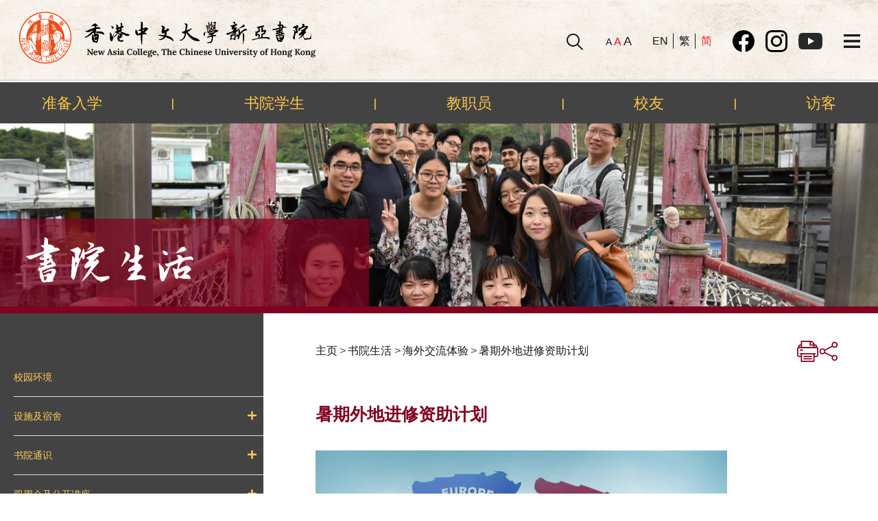

--- FILE ---
content_type: text/html; charset=UTF-8
request_url: https://www.na.cuhk.edu.hk/college-life/overseas-experience/subsidy-scheme-for-summer-study-abroad/?lang=zh-hans
body_size: 20842
content:






<!DOCTYPE html>
<html lang="zh-hans" class="no-js">
<head>
	<meta charset="UTF-8" />
	<meta name="viewport" content="width=device-width, initial-scale=1" />
    <meta property="og:image" itemprop="image" content="https://www.na.cuhk.edu.hk/wp-content/themes/inspiro/assets/images/logo-cuhk-nac.png?ver=3" />
    <meta property="og:image:secure_url" itemprop="image" content="https://www.na.cuhk.edu.hk/wp-content/themes/inspiro/assets/images/logo-cuhk-nac.png?ver=3" />
	<meta property="og:image:width" content="200">
	<meta property="og:image:height" content="200">
	<meta property="og:image:type" content="image/png">
	<meta property="og:type" content="website" />
	<script>(function(html){html.className = html.className.replace(/\bno-js\b/,'js')})(document.documentElement);</script>
<title>暑期外地进修资助计划 &#8211; CUHK New Asia College</title>
<meta name='robots' content='max-image-preview:large' />
<link rel="alternate" hreflang="en" href="https://www.na.cuhk.edu.hk/college-life/overseas-experience/subsidy-scheme-for-summer-study-abroad/" />
<link rel="alternate" hreflang="zh-hant" href="https://www.na.cuhk.edu.hk/college-life/overseas-experience/subsidy-scheme-for-summer-study-abroad/?lang=zh-hant" />
<link rel="alternate" hreflang="zh-hans" href="https://www.na.cuhk.edu.hk/college-life/overseas-experience/subsidy-scheme-for-summer-study-abroad/?lang=zh-hans" />
<link rel="alternate" hreflang="x-default" href="https://www.na.cuhk.edu.hk/college-life/overseas-experience/subsidy-scheme-for-summer-study-abroad/" />
<link rel='dns-prefetch' href='//fonts.googleapis.com' />
<link rel="alternate" type="application/rss+xml" title="CUHK New Asia College &raquo; Feed" href="https://www.na.cuhk.edu.hk/feed/?lang=zh-hans" />
<link rel="alternate" type="application/rss+xml" title="CUHK New Asia College &raquo; 评论Feed" href="https://www.na.cuhk.edu.hk/comments/feed/?lang=zh-hans" />
<style id='wp-block-library-theme-inline-css'>
.wp-block-audio figcaption{color:#555;font-size:13px;text-align:center}.is-dark-theme .wp-block-audio figcaption{color:hsla(0,0%,100%,.65)}.wp-block-audio{margin:0 0 1em}.wp-block-code{border:1px solid #ccc;border-radius:4px;font-family:Menlo,Consolas,monaco,monospace;padding:.8em 1em}.wp-block-embed figcaption{color:#555;font-size:13px;text-align:center}.is-dark-theme .wp-block-embed figcaption{color:hsla(0,0%,100%,.65)}.wp-block-embed{margin:0 0 1em}.blocks-gallery-caption{color:#555;font-size:13px;text-align:center}.is-dark-theme .blocks-gallery-caption{color:hsla(0,0%,100%,.65)}.wp-block-image figcaption{color:#555;font-size:13px;text-align:center}.is-dark-theme .wp-block-image figcaption{color:hsla(0,0%,100%,.65)}.wp-block-image{margin:0 0 1em}.wp-block-pullquote{border-top:4px solid;border-bottom:4px solid;margin-bottom:1.75em;color:currentColor}.wp-block-pullquote__citation,.wp-block-pullquote cite,.wp-block-pullquote footer{color:currentColor;text-transform:uppercase;font-size:.8125em;font-style:normal}.wp-block-quote{border-left:.25em solid;margin:0 0 1.75em;padding-left:1em}.wp-block-quote cite,.wp-block-quote footer{color:currentColor;font-size:.8125em;position:relative;font-style:normal}.wp-block-quote.has-text-align-right{border-left:none;border-right:.25em solid;padding-left:0;padding-right:1em}.wp-block-quote.has-text-align-center{border:none;padding-left:0}.wp-block-quote.is-large,.wp-block-quote.is-style-large,.wp-block-quote.is-style-plain{border:none}.wp-block-search .wp-block-search__label{font-weight:700}.wp-block-search__button{border:1px solid #ccc;padding:.375em .625em}:where(.wp-block-group.has-background){padding:1.25em 2.375em}.wp-block-separator.has-css-opacity{opacity:.4}.wp-block-separator{border:none;border-bottom:2px solid;margin-left:auto;margin-right:auto}.wp-block-separator.has-alpha-channel-opacity{opacity:1}.wp-block-separator:not(.is-style-wide):not(.is-style-dots){width:100px}.wp-block-separator.has-background:not(.is-style-dots){border-bottom:none;height:1px}.wp-block-separator.has-background:not(.is-style-wide):not(.is-style-dots){height:2px}.wp-block-table{margin:"0 0 1em 0"}.wp-block-table thead{border-bottom:3px solid}.wp-block-table tfoot{border-top:3px solid}.wp-block-table td,.wp-block-table th{word-break:normal}.wp-block-table figcaption{color:#555;font-size:13px;text-align:center}.is-dark-theme .wp-block-table figcaption{color:hsla(0,0%,100%,.65)}.wp-block-video figcaption{color:#555;font-size:13px;text-align:center}.is-dark-theme .wp-block-video figcaption{color:hsla(0,0%,100%,.65)}.wp-block-video{margin:0 0 1em}.wp-block-template-part.has-background{padding:1.25em 2.375em;margin-top:0;margin-bottom:0}
</style>
<style id='global-styles-inline-css'>
body{--wp--preset--color--black: #000000;--wp--preset--color--cyan-bluish-gray: #abb8c3;--wp--preset--color--white: #ffffff;--wp--preset--color--pale-pink: #f78da7;--wp--preset--color--vivid-red: #cf2e2e;--wp--preset--color--luminous-vivid-orange: #ff6900;--wp--preset--color--luminous-vivid-amber: #fcb900;--wp--preset--color--light-green-cyan: #7bdcb5;--wp--preset--color--vivid-green-cyan: #00d084;--wp--preset--color--pale-cyan-blue: #8ed1fc;--wp--preset--color--vivid-cyan-blue: #0693e3;--wp--preset--color--vivid-purple: #9b51e0;--wp--preset--gradient--vivid-cyan-blue-to-vivid-purple: linear-gradient(135deg,rgba(6,147,227,1) 0%,rgb(155,81,224) 100%);--wp--preset--gradient--light-green-cyan-to-vivid-green-cyan: linear-gradient(135deg,rgb(122,220,180) 0%,rgb(0,208,130) 100%);--wp--preset--gradient--luminous-vivid-amber-to-luminous-vivid-orange: linear-gradient(135deg,rgba(252,185,0,1) 0%,rgba(255,105,0,1) 100%);--wp--preset--gradient--luminous-vivid-orange-to-vivid-red: linear-gradient(135deg,rgba(255,105,0,1) 0%,rgb(207,46,46) 100%);--wp--preset--gradient--very-light-gray-to-cyan-bluish-gray: linear-gradient(135deg,rgb(238,238,238) 0%,rgb(169,184,195) 100%);--wp--preset--gradient--cool-to-warm-spectrum: linear-gradient(135deg,rgb(74,234,220) 0%,rgb(151,120,209) 20%,rgb(207,42,186) 40%,rgb(238,44,130) 60%,rgb(251,105,98) 80%,rgb(254,248,76) 100%);--wp--preset--gradient--blush-light-purple: linear-gradient(135deg,rgb(255,206,236) 0%,rgb(152,150,240) 100%);--wp--preset--gradient--blush-bordeaux: linear-gradient(135deg,rgb(254,205,165) 0%,rgb(254,45,45) 50%,rgb(107,0,62) 100%);--wp--preset--gradient--luminous-dusk: linear-gradient(135deg,rgb(255,203,112) 0%,rgb(199,81,192) 50%,rgb(65,88,208) 100%);--wp--preset--gradient--pale-ocean: linear-gradient(135deg,rgb(255,245,203) 0%,rgb(182,227,212) 50%,rgb(51,167,181) 100%);--wp--preset--gradient--electric-grass: linear-gradient(135deg,rgb(202,248,128) 0%,rgb(113,206,126) 100%);--wp--preset--gradient--midnight: linear-gradient(135deg,rgb(2,3,129) 0%,rgb(40,116,252) 100%);--wp--preset--duotone--dark-grayscale: url('#wp-duotone-dark-grayscale');--wp--preset--duotone--grayscale: url('#wp-duotone-grayscale');--wp--preset--duotone--purple-yellow: url('#wp-duotone-purple-yellow');--wp--preset--duotone--blue-red: url('#wp-duotone-blue-red');--wp--preset--duotone--midnight: url('#wp-duotone-midnight');--wp--preset--duotone--magenta-yellow: url('#wp-duotone-magenta-yellow');--wp--preset--duotone--purple-green: url('#wp-duotone-purple-green');--wp--preset--duotone--blue-orange: url('#wp-duotone-blue-orange');--wp--preset--font-size--small: 13px;--wp--preset--font-size--medium: 20px;--wp--preset--font-size--large: 36px;--wp--preset--font-size--x-large: 42px;--wp--preset--spacing--20: 0.44rem;--wp--preset--spacing--30: 0.67rem;--wp--preset--spacing--40: 1rem;--wp--preset--spacing--50: 1.5rem;--wp--preset--spacing--60: 2.25rem;--wp--preset--spacing--70: 3.38rem;--wp--preset--spacing--80: 5.06rem;}:where(.is-layout-flex){gap: 0.5em;}body .is-layout-flow > .alignleft{float: left;margin-inline-start: 0;margin-inline-end: 2em;}body .is-layout-flow > .alignright{float: right;margin-inline-start: 2em;margin-inline-end: 0;}body .is-layout-flow > .aligncenter{margin-left: auto !important;margin-right: auto !important;}body .is-layout-constrained > .alignleft{float: left;margin-inline-start: 0;margin-inline-end: 2em;}body .is-layout-constrained > .alignright{float: right;margin-inline-start: 2em;margin-inline-end: 0;}body .is-layout-constrained > .aligncenter{margin-left: auto !important;margin-right: auto !important;}body .is-layout-constrained > :where(:not(.alignleft):not(.alignright):not(.alignfull)){max-width: var(--wp--style--global--content-size);margin-left: auto !important;margin-right: auto !important;}body .is-layout-constrained > .alignwide{max-width: var(--wp--style--global--wide-size);}body .is-layout-flex{display: flex;}body .is-layout-flex{flex-wrap: wrap;align-items: center;}body .is-layout-flex > *{margin: 0;}:where(.wp-block-columns.is-layout-flex){gap: 2em;}.has-black-color{color: var(--wp--preset--color--black) !important;}.has-cyan-bluish-gray-color{color: var(--wp--preset--color--cyan-bluish-gray) !important;}.has-white-color{color: var(--wp--preset--color--white) !important;}.has-pale-pink-color{color: var(--wp--preset--color--pale-pink) !important;}.has-vivid-red-color{color: var(--wp--preset--color--vivid-red) !important;}.has-luminous-vivid-orange-color{color: var(--wp--preset--color--luminous-vivid-orange) !important;}.has-luminous-vivid-amber-color{color: var(--wp--preset--color--luminous-vivid-amber) !important;}.has-light-green-cyan-color{color: var(--wp--preset--color--light-green-cyan) !important;}.has-vivid-green-cyan-color{color: var(--wp--preset--color--vivid-green-cyan) !important;}.has-pale-cyan-blue-color{color: var(--wp--preset--color--pale-cyan-blue) !important;}.has-vivid-cyan-blue-color{color: var(--wp--preset--color--vivid-cyan-blue) !important;}.has-vivid-purple-color{color: var(--wp--preset--color--vivid-purple) !important;}.has-black-background-color{background-color: var(--wp--preset--color--black) !important;}.has-cyan-bluish-gray-background-color{background-color: var(--wp--preset--color--cyan-bluish-gray) !important;}.has-white-background-color{background-color: var(--wp--preset--color--white) !important;}.has-pale-pink-background-color{background-color: var(--wp--preset--color--pale-pink) !important;}.has-vivid-red-background-color{background-color: var(--wp--preset--color--vivid-red) !important;}.has-luminous-vivid-orange-background-color{background-color: var(--wp--preset--color--luminous-vivid-orange) !important;}.has-luminous-vivid-amber-background-color{background-color: var(--wp--preset--color--luminous-vivid-amber) !important;}.has-light-green-cyan-background-color{background-color: var(--wp--preset--color--light-green-cyan) !important;}.has-vivid-green-cyan-background-color{background-color: var(--wp--preset--color--vivid-green-cyan) !important;}.has-pale-cyan-blue-background-color{background-color: var(--wp--preset--color--pale-cyan-blue) !important;}.has-vivid-cyan-blue-background-color{background-color: var(--wp--preset--color--vivid-cyan-blue) !important;}.has-vivid-purple-background-color{background-color: var(--wp--preset--color--vivid-purple) !important;}.has-black-border-color{border-color: var(--wp--preset--color--black) !important;}.has-cyan-bluish-gray-border-color{border-color: var(--wp--preset--color--cyan-bluish-gray) !important;}.has-white-border-color{border-color: var(--wp--preset--color--white) !important;}.has-pale-pink-border-color{border-color: var(--wp--preset--color--pale-pink) !important;}.has-vivid-red-border-color{border-color: var(--wp--preset--color--vivid-red) !important;}.has-luminous-vivid-orange-border-color{border-color: var(--wp--preset--color--luminous-vivid-orange) !important;}.has-luminous-vivid-amber-border-color{border-color: var(--wp--preset--color--luminous-vivid-amber) !important;}.has-light-green-cyan-border-color{border-color: var(--wp--preset--color--light-green-cyan) !important;}.has-vivid-green-cyan-border-color{border-color: var(--wp--preset--color--vivid-green-cyan) !important;}.has-pale-cyan-blue-border-color{border-color: var(--wp--preset--color--pale-cyan-blue) !important;}.has-vivid-cyan-blue-border-color{border-color: var(--wp--preset--color--vivid-cyan-blue) !important;}.has-vivid-purple-border-color{border-color: var(--wp--preset--color--vivid-purple) !important;}.has-vivid-cyan-blue-to-vivid-purple-gradient-background{background: var(--wp--preset--gradient--vivid-cyan-blue-to-vivid-purple) !important;}.has-light-green-cyan-to-vivid-green-cyan-gradient-background{background: var(--wp--preset--gradient--light-green-cyan-to-vivid-green-cyan) !important;}.has-luminous-vivid-amber-to-luminous-vivid-orange-gradient-background{background: var(--wp--preset--gradient--luminous-vivid-amber-to-luminous-vivid-orange) !important;}.has-luminous-vivid-orange-to-vivid-red-gradient-background{background: var(--wp--preset--gradient--luminous-vivid-orange-to-vivid-red) !important;}.has-very-light-gray-to-cyan-bluish-gray-gradient-background{background: var(--wp--preset--gradient--very-light-gray-to-cyan-bluish-gray) !important;}.has-cool-to-warm-spectrum-gradient-background{background: var(--wp--preset--gradient--cool-to-warm-spectrum) !important;}.has-blush-light-purple-gradient-background{background: var(--wp--preset--gradient--blush-light-purple) !important;}.has-blush-bordeaux-gradient-background{background: var(--wp--preset--gradient--blush-bordeaux) !important;}.has-luminous-dusk-gradient-background{background: var(--wp--preset--gradient--luminous-dusk) !important;}.has-pale-ocean-gradient-background{background: var(--wp--preset--gradient--pale-ocean) !important;}.has-electric-grass-gradient-background{background: var(--wp--preset--gradient--electric-grass) !important;}.has-midnight-gradient-background{background: var(--wp--preset--gradient--midnight) !important;}.has-small-font-size{font-size: var(--wp--preset--font-size--small) !important;}.has-medium-font-size{font-size: var(--wp--preset--font-size--medium) !important;}.has-large-font-size{font-size: var(--wp--preset--font-size--large) !important;}.has-x-large-font-size{font-size: var(--wp--preset--font-size--x-large) !important;}
.wp-block-navigation a:where(:not(.wp-element-button)){color: inherit;}
:where(.wp-block-columns.is-layout-flex){gap: 2em;}
.wp-block-pullquote{font-size: 1.5em;line-height: 1.6;}
</style>
<style id='woocommerce-inline-inline-css'>
.woocommerce form .form-row .required { visibility: visible; }
</style>
<link rel='stylesheet' id='wpo_min-header-0-css' href='https://www.na.cuhk.edu.hk/wp-content/cache/wpo-minify/1763715247/assets/wpo-minify-header-85b34f7e.min.css' media='all' />
<link rel='stylesheet' id='wpo_min-header-1-css' href='https://www.na.cuhk.edu.hk/wp-content/cache/wpo-minify/1763715247/assets/wpo-minify-header-eead1414.min.css' media='only screen and (max-width: 768px)' />
<link rel='stylesheet' id='wpo_min-header-2-css' href='https://www.na.cuhk.edu.hk/wp-content/cache/wpo-minify/1763715247/assets/wpo-minify-header-82741259.min.css' media='all' />
<script src='https://www.na.cuhk.edu.hk/wp-content/cache/wpo-minify/1763715247/assets/wpo-minify-header-7bf60e4b.min.js' id='wpo_min-header-0-js'></script>
<link rel="EditURI" type="application/rsd+xml" title="RSD" href="https://www.na.cuhk.edu.hk/xmlrpc.php?rsd" />
<link rel="canonical" href="https://www.na.cuhk.edu.hk/college-life/overseas-experience/subsidy-scheme-for-summer-study-abroad/?lang=zh-hans" />
<link rel='shortlink' href='https://www.na.cuhk.edu.hk/?p=10940&#038;lang=zh-hans' />
<link rel="alternate" type="application/json+oembed" href="https://www.na.cuhk.edu.hk/wp-json/oembed/1.0/embed?url=https%3A%2F%2Fwww.na.cuhk.edu.hk%2Fcollege-life%2Foverseas-experience%2Fsubsidy-scheme-for-summer-study-abroad%2F%3Flang%3Dzh-hans" />
<link rel="alternate" type="text/xml+oembed" href="https://www.na.cuhk.edu.hk/wp-json/oembed/1.0/embed?url=https%3A%2F%2Fwww.na.cuhk.edu.hk%2Fcollege-life%2Foverseas-experience%2Fsubsidy-scheme-for-summer-study-abroad%2F%3Flang%3Dzh-hans&#038;format=xml" />
<meta name="generator" content="WPML ver:4.5.8 stt:59,61,1;" />
	<noscript><style>.woocommerce-product-gallery{ opacity: 1 !important; }</style></noscript>
			<style id="inspiro-custom-header-styles" type="text/css">
					.site-title a,
			.colors-dark .site-title a,
			.colors-custom .site-title a,
			body.has-header-image .site-title a,
			body.has-header-video .site-title a,
			body.has-header-image.colors-dark .site-title a,
			body.has-header-video.colors-dark .site-title a,
			body.has-header-image.colors-custom .site-title a,
			body.has-header-video.colors-custom .site-title a,
			.site-description,
			.colors-dark .site-description,
			.colors-custom .site-description,
			body.has-header-image .site-description,
			body.has-header-video .site-description,
			body.has-header-image.colors-dark .site-description,
			body.has-header-video.colors-dark .site-description,
			body.has-header-image.colors-custom .site-description,
			body.has-header-video.colors-custom .site-description {
				color: ;
			}
		
					.custom-header-button {
				color: #ffffff;
				border-color: #ffffff;
			}
		
					.custom-header-button:hover {
				color: #ffffff;
			}
		
					.custom-header-button:hover {
				background-color: #0bb4aa;
				border-color: #0bb4aa;
			}
				</style>
		<link rel="icon" href="https://www.na.cuhk.edu.hk/wp-content/uploads/2022/11/cropped-icon-32x32.png" sizes="32x32" />
<link rel="icon" href="https://www.na.cuhk.edu.hk/wp-content/uploads/2022/11/cropped-icon-192x192.png" sizes="192x192" />
<link rel="apple-touch-icon" href="https://www.na.cuhk.edu.hk/wp-content/uploads/2022/11/cropped-icon-180x180.png" />
<meta name="msapplication-TileImage" content="https://www.na.cuhk.edu.hk/wp-content/uploads/2022/11/cropped-icon-270x270.png" />
		<style id="wp-custom-css">
			@media DISABLED {
.has-header-image .navbar{
	background-image:url(/cuhk_new_asia/wp-content/uploads/2021/10/paper-1074132-scaled.jpg);
	background-repeat: no-repeat;
    background-position: center;
    background-size: cover;
	box-shadow: 5px 1px 5px 6px #000;:
}

@media screen and (min-width: 48em) {
.headroom--not-top .navbar, .has-header-image.inspiro-front-page .headroom--not-top .navbar, .headroom--not-top .navbar{
	background-image:url(/cuhk_new_asia/wp-content/uploads/2021/10/paper-1074132-scaled.jpg);
	padding: 0px;
	background-repeat: no-repeat;
    background-position: center;
    background-size: cover;
	height:88px;
	
	}
}

.navbar {
	border-top: 0.5em solid #800020;
	padding-bottom:0px;
	height:115px;
	background-image: url(/cuhk_new_asia/wp-content/uploads/2021/10/paper-1074132-scaled.jpg);
    background-repeat: no-repeat;
    background-position: center;
    background-size: cover;
    box-shadow: 5px 1px 5px 6px #000;
	
}

.mini-bar {
	position:sticky!important;
	background-image:url(/cuhk_new_asia/wp-content/uploads/2021/10/paper-1074132-scaled.jpg);
	height: 55px;
	text-align: center;
	display:flex;
	justify-content:center;
	align-items: center;
	opacity:0.9;
	color:#800020;
	font-weight:bold;
	/*background-color:rgba(128, 0, 32,0.8);*/
}

.header-inner.inner-wrap {
	margin-bottom:17px!important;
}

.headroom--not-top .header-inner.inner-wrap {
	margin-bottom:8px!important;
}

.mini-bar span {
	font-size:2px!important;
}
/* 
@media screen and (max-width:830px) {
	.header-inner.inner-wrap {
		margin-bottom:45px!important;
	}
}


@media screen and (max-width:1391px) {
	.header-inner.inner-wrap {
		margin-bottom:24px!important;
	}
} */


.custom-header-media{
	display:none;
}
.white{
	padding:0px !important;
	border:none !Important;
}
.site-content{
	background-image:url(/cuhk_new_asia/wp-content/themes/inspiro/image/group6.png);
		background-repeat: no-repeat;
    background-position: center;
    background-size: cover;
}
.wp-block-eedee-block-gutenslider .wp-block-eedee-block-gutenslide {
	display: block;
}
.eedee-gutenslider-prev svg,.eedee-gutenslider-next svg{
	display: none;
}
.swiper-pagination-bullets{
	margin-bottom: 2%;
    margin-right: 15%;
    position: absolute;
    right: 0;	
}
.swiper-pagination-bullet {
	background:url(/cuhk_new_asia/wp-content/themes/inspiro/image/bulletspin.png) !important;
	border-radius: 0 !Important;
}

.swiper-pagination-bullet.swiper-pagination-bullet-active {
	background:url(/cuhk_new_asia/wp-content/themes/inspiro/image/bulletspin1.png) !important;
}


h2{
	color :#800020;
}


.site-footer.has-footer-widgets {
/* 	background-image:url('/cuhk_new_asia/wp-content/themes/inspiro/image/footer.png'); */
	background: #800020;
	background-repeat: no-repeat;
    background-position: center;
    background-size: cover;
	background-attachment: fixed;
}
.copyright{
	    display: block !important;
    text-align: center;
    color: white;
}
.textwidget{
	color:white;
}
.wp-image-262{
	
    margin-bottom: -2% !Important;

}

.column111 {
	position: relative;
	padding-top: 70px;
	padding-bottom: 35px;
	overflow-y:scroll !Important;
	
}

.bread{
	    position: absolute;
	top: 0;
	right:0;
    background-color: #DEA62c;
    padding: 7px;
    color: white;
}

.site-footer-separator {
	display: none;
}




.widget_block{
	margin:5%;
}

#block-17{
	margin-bottom:-20%;
}

.custom-header{
	display:none!important;
}

#gutenslider-mo74tkvnh{
	position: sticky!important;
	/*margin-top: calc(100% - 69vw);*/
}



.aas123::before {		content:url('/cuhk_new_asia/wp-content/themes/inspiro/image/left-quote.png');
	display:flex;
    text-shadow: 7px 14px 10px rgb(0 0 0 / 10%);
	
}

.aas123::after {		content:url('/cuhk_new_asia/wp-content/themes/inspiro/image/right-quote.png');
	display:flex;
    text-shadow: 7px 14px 10px rgb(0 0 0 / 10%);
	font-size:6em;
}

body{
	max-width:100%;
	margin:0 auto;
}
.footer-widgets{
	line-height:normal;
}
@media screen and (min-width: 48em){
	.site-footer .widget-column {
		padding-right:0;
}
}
.footer-widget-1{
	margin-top:-2%;
}

.taoo{
	display:block;
	width:100%;
	grid-area:image;
}

.found {
font-style: normal;
    font-weight: 500 !important;
    font-size: 25px;
	text-align:center;
}
.aas123{
	    display: flex;
   align-items: center;
    max-width: 58vw;
    margin: 0 auto;
    text-align: center;
    font-size: 100%;
    font-weight:500;
	word-spacing:5px;
/* 		position:absolute; */
		z-index:2;
		left:0;
	right:0;
	grid-area:string;
	
	 
}
.vp-pagination__load-more{
	opacity:1 !important;
}
.wp-block-visual-portfolio{
	width:100%;
	height:100%;
}
.wp-block-columns{
	margin-top:10%;
		max-width:100% !Important;
	padding-left:0!Important;
	padding-right:0!Important;
	
}
.column111{
	background-color:#EFF0F0;
	   margin-bottom:2.2%;
}
.vp-portfolio__pagination-wrap{
	    position: relative;
    right: 30%;
}
.primary-menu-wrapper{
	display:none;
}
.svg-icon{
	fill:black !Important;
}
.icon-bar{
	background:black !important;
}
.aa1, .aa2, .aa3,.bb1,.bb2,.bb3{
	    background-color: transparent;
    border: none;
	padding:0;
}
.aa1{
	font-size:16px;
}
.aa2{
	font-size:20px;
}
.aa3{
	font-size:22px;
}
.language{
	margin-right:50px;
	
}
.small-middle-big{
	margin-right:20px;
	
}
.text111{
	position: relative;
    right: 30%;
	margin:0;
	color:black;
	transition: color 0.3s;
}

.text111:hover {
	color: #800020;
	transition: color 0.3s;
}

.printer-section{
	filter: invert(0%) sepia(5%) saturate(131%) hue-rotate(205deg) brightness(84%) contrast(102%);
}

.printer-section:hover{
filter: invert(9%) sepia(100%) saturate(3344%) hue-rotate(334deg) brightness(87%) contrast(110%);
}
.svg-icon{
	width:25px!Important;
}
.aa1:hover{
	color:#ED1C24;!Important;
}
.aa2:hover{
	color:#ED1C24;!Important;
}
.aa3:hover{
	color:#ED1C24;!Important;
}
.bb1:hover{
	color:#ED1C24;!Important;
}
.bb2:hover{
	color:#ED1C24;!Important;
}
.bb3:hover{
	color:#ED1C24;!Important;
}
.navbar-toggle .icon-bar:nth-child(3) {
    width: 22px;
}
.listing-item{
	list-style-type: none !important;
}
.date{
    position: absolute;
    top: 0;
    left: 0;
    background-color: #800020;
    color: white;
        padding: 10px 22px;
	line-height:18px;
}
.display-posts-listing {
	margin: 0;
}
.listing-item {
    position: relative;
    padding-left: 85px;
    padding-right: 20px;
    margin-bottom: 20px;
}
.title{
	 color: #800020;
	display:inline-block;
	font-size:16px;
}
.yuni90{
	color:#800020;
	position: absolute;
	bottom: 15px;
	right:15px;
}
.content{
	font-size:14px;
	line-height: 1.4;
}
#mini-bar-1, #mini-bar-2,#mini-bar-3,#mini-bar-4{
	width:25%;
}
#barbar{
	color:black ;
}
.inner-wrap{
	max-width:85%;
}
.read,.title{
	line-height:20px;
	text-decoration:none !important;
}
.yuni90{
	text-decoration:none !important;
}
.yuni91{
    position: absolute;
    bottom: -250px;
    visibility: hidden;
}
.entry-content{
	max-width:80% !important;
}
.entry-content .wp-block-columns{
	margin-left:0px !Important;
}
.eedee-swiper-outer{
	margin-top:-5% !important;
}
.alignwide{
	background-color:rgba(255,255,255,0.8);
	color:black;
	width:50%;
	font-family:Roboto !important;
	margin-left:-3.03%;
	padding-right:2%;
	padding-left:5%;
	padding-bottom:3%;
	padding-top:4%;
	position:relative;
	top:60px;
	
}

.header-navigation-wrapper {
	    margin-right: calc(100% - 94vw);
}

.header-inner.inner-wrap {
	margin: 0;
  padding: 0;
}

.custom-logo {
	margin-left: 5vw;
}

/* .custom-logo-link img {
	width:23vw;
	height: auto!important;
	max-width:none!important;
} */

::-webkit-scrollbar {
  width: 10px;
}

/* Track */
::-webkit-scrollbar-track {
  background: rgba(0,0,0,0); 
}
 
/* Handle */
::-webkit-scrollbar-thumb {
  background: #800020; 
}

/* Handle on hover */
::-webkit-scrollbar-thumb:hover {
  background: #570016; 
}

.entry-header{
	display:none;
}
/*
.navbar {
	height: calc(99vw - 89.3vw);
}

@media screen and (min-width: 900px) {
	.navbar {
		height: calc(99vw - 91.5vw);
	}
}*/

.printer {
	margin-right: 12px;
}

.vp-portfolio__items-wrap {
	text-align: center;
}
#group17 {
	display: block;
	margin:auto;
}

@media (max-width:1200px) and (max-width:1300px) {
	.wp-block-columns {
		display: block;
	}
		.wp-block-column:not(:first-child) {
	
margin-left:0px;
}
}

@media (max-width: 1000px) {
	.wp-block-column:not(:first-child) {
	
margin-left:0em;
		margin-top:5%;
}
}


@media  (max-width:768px) ,(max-width:830px) {
	.small-middle-big,.language,.text-form,.printer-section,.sb-search{
		/*display:flex;
		align-items: baseline;
		margin-right:0;*/
	display:none;
	}
}

@media (max-width:1000px) and (min-width:991px) {
	.small-middle-big,.language,.text-form,.printer-section,.sb-search{
		display:flex;
		align-items: baseline;
	}
}

@media (max-width:1200px) ,(min-width:576px){
	.background-image-found {
   height:100%;
   width:100%;
/* 	position:absolute; */
/*    height:500px; */
   display: grid!important;
			grid-template-rows:fit-content(500px) fit-content(500px);
			grid-template-columns: 1fr;
			grid-template-areas:'string'
			'image';
   flex-direction:row;
   align-items:flex-end;
   justify-content:center;
}
}

/* Sidebar */
#side-nav .side-nav__scrollable-container {
	background: #fff;
}

#menu-sidebar a {
	color:black!important;
}

.footer-widgets p {
	margin-bottom:0px!important;
}
}		</style>
			<script
	src="https://code.jquery.com/jquery-3.6.0.min.js"
	integrity="sha256-/xUj+3OJU5yExlq6GSYGSHk7tPXikynS7ogEvDej/m4="
	crossorigin="anonymous"></script>
	<link rel="preconnect" href="https://fonts.googleapis.com">
	<link rel="preconnect" href="https://fonts.gstatic.com" crossorigin>
	<link href="https://fonts.googleapis.com/css2?family=Lora:wght@400;500;600;700&family=Noto+Sans+TC:wght@400;500;700;900&family=Noto+Serif+SC:wght@400;500;600;700;900&family=Roboto:wght@300;400;500;700;900&display=swap" rel="stylesheet">
	<link rel="stylesheet" href="https://www.na.cuhk.edu.hk/wp-content/themes/inspiro/assets/css/main.css?v=7">
	<script src="https://www.na.cuhk.edu.hk/wp-content/themes/inspiro/assets/js/main.js?v=1" defer></script>
	<link rel="stylesheet" href="https://cdnjs.cloudflare.com/ajax/libs/Swiper/8.3.1/swiper-bundle.min.css"/>
	<script src="https://cdnjs.cloudflare.com/ajax/libs/Swiper/8.3.1/swiper-bundle.min.js"></script>


<!-- Google tag (gtag.js) --> <script async src="https://www.googletagmanager.com/gtag/js?id=G-35BG49BQNS"></script> <script> window.dataLayer = window.dataLayer || []; function gtag(){dataLayer.push(arguments);} gtag('js', new Date()); gtag('config', 'G-35BG49BQNS'); </script> 
</head>

<body class="page-template page-template-template-page-with-side-bar page-template-template-page-with-side-bar-php page page-id-10940 page-child parent-pageid-9022 wp-custom-logo wp-embed-responsive theme-inspiro woocommerce-no-js inspiro--with-page-nav post-display-content-excerpt colors-light">
<svg xmlns="http://www.w3.org/2000/svg" viewBox="0 0 0 0" width="0" height="0" focusable="false" role="none" style="visibility: hidden; position: absolute; left: -9999px; overflow: hidden;" ><defs><filter id="wp-duotone-dark-grayscale"><feColorMatrix color-interpolation-filters="sRGB" type="matrix" values=" .299 .587 .114 0 0 .299 .587 .114 0 0 .299 .587 .114 0 0 .299 .587 .114 0 0 " /><feComponentTransfer color-interpolation-filters="sRGB" ><feFuncR type="table" tableValues="0 0.49803921568627" /><feFuncG type="table" tableValues="0 0.49803921568627" /><feFuncB type="table" tableValues="0 0.49803921568627" /><feFuncA type="table" tableValues="1 1" /></feComponentTransfer><feComposite in2="SourceGraphic" operator="in" /></filter></defs></svg><svg xmlns="http://www.w3.org/2000/svg" viewBox="0 0 0 0" width="0" height="0" focusable="false" role="none" style="visibility: hidden; position: absolute; left: -9999px; overflow: hidden;" ><defs><filter id="wp-duotone-grayscale"><feColorMatrix color-interpolation-filters="sRGB" type="matrix" values=" .299 .587 .114 0 0 .299 .587 .114 0 0 .299 .587 .114 0 0 .299 .587 .114 0 0 " /><feComponentTransfer color-interpolation-filters="sRGB" ><feFuncR type="table" tableValues="0 1" /><feFuncG type="table" tableValues="0 1" /><feFuncB type="table" tableValues="0 1" /><feFuncA type="table" tableValues="1 1" /></feComponentTransfer><feComposite in2="SourceGraphic" operator="in" /></filter></defs></svg><svg xmlns="http://www.w3.org/2000/svg" viewBox="0 0 0 0" width="0" height="0" focusable="false" role="none" style="visibility: hidden; position: absolute; left: -9999px; overflow: hidden;" ><defs><filter id="wp-duotone-purple-yellow"><feColorMatrix color-interpolation-filters="sRGB" type="matrix" values=" .299 .587 .114 0 0 .299 .587 .114 0 0 .299 .587 .114 0 0 .299 .587 .114 0 0 " /><feComponentTransfer color-interpolation-filters="sRGB" ><feFuncR type="table" tableValues="0.54901960784314 0.98823529411765" /><feFuncG type="table" tableValues="0 1" /><feFuncB type="table" tableValues="0.71764705882353 0.25490196078431" /><feFuncA type="table" tableValues="1 1" /></feComponentTransfer><feComposite in2="SourceGraphic" operator="in" /></filter></defs></svg><svg xmlns="http://www.w3.org/2000/svg" viewBox="0 0 0 0" width="0" height="0" focusable="false" role="none" style="visibility: hidden; position: absolute; left: -9999px; overflow: hidden;" ><defs><filter id="wp-duotone-blue-red"><feColorMatrix color-interpolation-filters="sRGB" type="matrix" values=" .299 .587 .114 0 0 .299 .587 .114 0 0 .299 .587 .114 0 0 .299 .587 .114 0 0 " /><feComponentTransfer color-interpolation-filters="sRGB" ><feFuncR type="table" tableValues="0 1" /><feFuncG type="table" tableValues="0 0.27843137254902" /><feFuncB type="table" tableValues="0.5921568627451 0.27843137254902" /><feFuncA type="table" tableValues="1 1" /></feComponentTransfer><feComposite in2="SourceGraphic" operator="in" /></filter></defs></svg><svg xmlns="http://www.w3.org/2000/svg" viewBox="0 0 0 0" width="0" height="0" focusable="false" role="none" style="visibility: hidden; position: absolute; left: -9999px; overflow: hidden;" ><defs><filter id="wp-duotone-midnight"><feColorMatrix color-interpolation-filters="sRGB" type="matrix" values=" .299 .587 .114 0 0 .299 .587 .114 0 0 .299 .587 .114 0 0 .299 .587 .114 0 0 " /><feComponentTransfer color-interpolation-filters="sRGB" ><feFuncR type="table" tableValues="0 0" /><feFuncG type="table" tableValues="0 0.64705882352941" /><feFuncB type="table" tableValues="0 1" /><feFuncA type="table" tableValues="1 1" /></feComponentTransfer><feComposite in2="SourceGraphic" operator="in" /></filter></defs></svg><svg xmlns="http://www.w3.org/2000/svg" viewBox="0 0 0 0" width="0" height="0" focusable="false" role="none" style="visibility: hidden; position: absolute; left: -9999px; overflow: hidden;" ><defs><filter id="wp-duotone-magenta-yellow"><feColorMatrix color-interpolation-filters="sRGB" type="matrix" values=" .299 .587 .114 0 0 .299 .587 .114 0 0 .299 .587 .114 0 0 .299 .587 .114 0 0 " /><feComponentTransfer color-interpolation-filters="sRGB" ><feFuncR type="table" tableValues="0.78039215686275 1" /><feFuncG type="table" tableValues="0 0.94901960784314" /><feFuncB type="table" tableValues="0.35294117647059 0.47058823529412" /><feFuncA type="table" tableValues="1 1" /></feComponentTransfer><feComposite in2="SourceGraphic" operator="in" /></filter></defs></svg><svg xmlns="http://www.w3.org/2000/svg" viewBox="0 0 0 0" width="0" height="0" focusable="false" role="none" style="visibility: hidden; position: absolute; left: -9999px; overflow: hidden;" ><defs><filter id="wp-duotone-purple-green"><feColorMatrix color-interpolation-filters="sRGB" type="matrix" values=" .299 .587 .114 0 0 .299 .587 .114 0 0 .299 .587 .114 0 0 .299 .587 .114 0 0 " /><feComponentTransfer color-interpolation-filters="sRGB" ><feFuncR type="table" tableValues="0.65098039215686 0.40392156862745" /><feFuncG type="table" tableValues="0 1" /><feFuncB type="table" tableValues="0.44705882352941 0.4" /><feFuncA type="table" tableValues="1 1" /></feComponentTransfer><feComposite in2="SourceGraphic" operator="in" /></filter></defs></svg><svg xmlns="http://www.w3.org/2000/svg" viewBox="0 0 0 0" width="0" height="0" focusable="false" role="none" style="visibility: hidden; position: absolute; left: -9999px; overflow: hidden;" ><defs><filter id="wp-duotone-blue-orange"><feColorMatrix color-interpolation-filters="sRGB" type="matrix" values=" .299 .587 .114 0 0 .299 .587 .114 0 0 .299 .587 .114 0 0 .299 .587 .114 0 0 " /><feComponentTransfer color-interpolation-filters="sRGB" ><feFuncR type="table" tableValues="0.098039215686275 1" /><feFuncG type="table" tableValues="0 0.66274509803922" /><feFuncB type="table" tableValues="0.84705882352941 0.41960784313725" /><feFuncA type="table" tableValues="1 1" /></feComponentTransfer><feComposite in2="SourceGraphic" operator="in" /></filter></defs></svg>
<aside id="side-nav" class="side-nav" tabindex="-1">
	<div class="side-nav__scrollable-container">
		<div class="side-nav__wrap">
			<div class="side-nav__close-button">
				<button type="button" class="navbar-toggle">
					<span class="screen-reader-text">Toggle navigation</span>
					<span class="icon-bar"></span>
					<span class="icon-bar"></span>
					<span class="icon-bar"></span>
				</button>
			</div>
						<div id="block-72" class="widget widget_block"><p>[bellows config_id="main" menu="14"]</p>
<div class="clear"></div></div>		</div>
	</div>
</aside>
<div class="side-nav-overlay"></div>

<script>
	for (var i = 0; i < document.getElementsByClassName('bellows-subtoggle-icon-expand').length; i++ ) {
		document.getElementsByClassName('bellows-subtoggle-icon-expand')[i].classList.remove('fa-chevron-down');
		document.getElementsByClassName('bellows-subtoggle-icon-collapse')[i].classList.remove('fa-chevron-up');
		document.getElementsByClassName('bellows-subtoggle-icon-expand')[i].classList.add('fa-plus');
		document.getElementsByClassName('bellows-subtoggle-icon-collapse')[i].classList.add('fa-minus');
	}
</script><div id="page" class="site">
	<a class="skip-link screen-reader-text" href="#content">Skip to content</a>

	<header id="masthead" class="site-header" role="banner">
				<nav>
			<div class="container">
				<div class="site-logo">
					<a href="https://www.na.cuhk.edu.hk/?lang=zh-hans">
						<img src="https://www.na.cuhk.edu.hk/wp-content/themes/inspiro/assets/images/site-logo-v2.png" alt="CUHK New Asia College">
					</a>
				</div>
				<ul class="main-nav">
					<li>
						<!-- <a href="https://www.na.cuhk.edu.hk/?lang=zh-hans/s">
							<div class="search-btn">
								<img src="https://www.na.cuhk.edu.hk/wp-content/themes/inspiro/assets/images/icon-search.svg" alt="">
							</div>
							
						</a> -->
						<div class="site-search-btn"></div>
					</li>
					<li class="desktop">
						<div class="font-size-switch">
							<span class="font-small">A</span>
							<span class="font-default active">A</span>
							<span class="font-large">A</span>
						</div>
					</li>
					<li class="desktop">
						<div class="lang-switch">
															
								<span class="en "><a href="/college-life/overseas-experience/subsidy-scheme-for-summer-study-abroad/?lang=en">EN</a></span>
								<span class="zh-hant "><a href="/college-life/overseas-experience/subsidy-scheme-for-summer-study-abroad/?lang=zh-hant">繁</a></span>
								<span class="zh-hans active"><a href="/college-life/overseas-experience/subsidy-scheme-for-summer-study-abroad/?lang=zh-hans">简</a></span>
													</div>
					</li>
					<li class="desktop-1024">
						<div class="social">
							<a href="https://www.facebook.com/cuhknewasiacollege">
								<img src="https://www.na.cuhk.edu.hk/wp-content/themes/inspiro/assets/images/icon-fb.svg" alt="Facebook Link">
							</a>
							<a href="https://www.instagram.com/newasiacollege/">
								<img src="https://www.na.cuhk.edu.hk/wp-content/themes/inspiro/assets/images/icon-ig.svg" alt="Instagram Link">
							</a>
                            <a href="https://www.youtube.com/channel/UCbHI2NLfdnig8b7tR0s3YyQ">
                                <img src="https://www.na.cuhk.edu.hk/wp-content/themes/inspiro/assets/images/icon-yt.svg" alt="Youtube Link">
                            </a>
						</div>
					</li>
					<li>
						<div class="nav-menu-btn">
							<img src="https://www.na.cuhk.edu.hk/wp-content/themes/inspiro/assets/images/icon-menu-button.svg" alt="Menu Button">
						</div>
					</li>
				</ul>
                <div class="site-search-overlay">
    <div class="site-search-close-btn"></div>
    <form class="site-search-form" action="https://www.na.cuhk.edu.hk/?lang=zh-hans/">
        <input class="site-search-input" name="s" placeholder="Type your keywords and hit Enter...">
        <input type="submit" class="visually-hidden">
        <div class="knot-separate-block"></div>    </form>
</div>
			</div>
		</nav>
		<div class="sub-menu desktop">
			<ul>
				<li><a href="https://www.na.cuhk.edu.hk/prospective-students/">准备入学</a></li>
				<li>|</li>
				<li><a href="https://www.na.cuhk.edu.hk/current-students/?lang=zh-hans">书院学生</a></li>
				<li>|</li>
				<li><a href="https://www.na.cuhk.edu.hk/staff/?lang=zh-hans">教职员</a></li>
				<li>|</li>
				<li><a href="https://www.na.cuhk.edu.hk/alumni/?lang=zh-hans">校友</a></li>
				<li>|</li>
				<li><a href="https://www.na.cuhk.edu.hk/visitors/?lang=zh-hans">访客</a></li>
			</ul>
		</div>		
	</header><!-- #masthead -->
	
	<div class="mobile-overlay">
		<div class="red-bar mobile"></div>
		<div class="mobile-menu-container">
			<div class="menu-close-btn"></div>
            <div class="menu-top">
                <div class="social">
                    <a href="#">
                        <img src="https://www.na.cuhk.edu.hk/wp-content/themes/inspiro/assets/images/icon-fb.svg" alt="Facebook Link">
                    </a>
                    <a href="#">
                        <img src="https://www.na.cuhk.edu.hk/wp-content/themes/inspiro/assets/images/icon-ig.svg" alt="Instagram Link">
                    </a>
                    <a href="https://www.youtube.com/channel/UCbHI2NLfdnig8b7tR0s3YyQ">
                        <img src="https://www.na.cuhk.edu.hk/wp-content/themes/inspiro/assets/images/icon-yt.svg" alt="Youtube Link">
                    </a>
                </div>				
                <div class="lang-switch">
                    <span class="en "><a href="/college-life/overseas-experience/subsidy-scheme-for-summer-study-abroad/?lang=en">EN</a></span>
                    <span class="zh-hant "><a href="/college-life/overseas-experience/subsidy-scheme-for-summer-study-abroad/?lang=zh-hant">繁</a></span>
                    <span class="zh-hans active"><a href="/college-life/overseas-experience/subsidy-scheme-for-summer-study-abroad/?lang=zh-hans">简</a></span>
                </div>
            </div>

            <div class="knot-separate" style="transform: translateX(-5px);"></div>
			<div class="menu-list">
				<a href="https://www.na.cuhk.edu.hk/?lang=zh-hans" class="home-url">主页</a>
				<ul id="menu-mobile-menu-chinese-simplified" class="mobile-menu"><li id="menu-item-3746" class="menu-item menu-item-type-post_type menu-item-object-page menu-item-has-children menu-item-3746"><a href="https://www.na.cuhk.edu.hk/about-new-asia/?lang=zh-hans">书院介绍<svg class="svg-icon svg-icon-angle-down" aria-hidden="true" role="img" focusable="false" xmlns="http://www.w3.org/2000/svg" width="21" height="32" viewBox="0 0 21 32"><path d="M19.196 13.143q0 0.232-0.179 0.411l-8.321 8.321q-0.179 0.179-0.411 0.179t-0.411-0.179l-8.321-8.321q-0.179-0.179-0.179-0.411t0.179-0.411l0.893-0.893q0.179-0.179 0.411-0.179t0.411 0.179l7.018 7.018 7.018-7.018q0.179-0.179 0.411-0.179t0.411 0.179l0.893 0.893q0.179 0.179 0.179 0.411z"></path></svg></a>
<ul class="sub-menu">
	<li id="menu-item-13293" class="menu-item menu-item-type-post_type menu-item-object-page menu-item-13293"><a href="https://www.na.cuhk.edu.hk/about-new-asia/message-from-college-head/?lang=zh-hans">院长的话</a></li>
	<li id="menu-item-8885" class="menu-item menu-item-type-post_type menu-item-object-page menu-item-8885"><a href="https://www.na.cuhk.edu.hk/about-new-asia/history/?lang=zh-hans">歴史</a></li>
	<li id="menu-item-4194" class="menu-item menu-item-type-post_type menu-item-object-page menu-item-4194"><a href="https://www.na.cuhk.edu.hk/about-new-asia/chairpersons-of-board-of-trustees/?lang=zh-hans">历任校董会主席</a></li>
	<li id="menu-item-3748" class="menu-item menu-item-type-post_type menu-item-object-page menu-item-3748"><a href="https://www.na.cuhk.edu.hk/about-new-asia/presidents-college-heads/?lang=zh-hans">历任校长及院长</a></li>
	<li id="menu-item-4195" class="menu-item menu-item-type-post_type menu-item-object-page menu-item-has-children menu-item-4195"><a href="https://www.na.cuhk.edu.hk/about-new-asia/dean-of-students/?lang=zh-hans">历任训导长及辅导长<svg class="svg-icon svg-icon-angle-down" aria-hidden="true" role="img" focusable="false" xmlns="http://www.w3.org/2000/svg" width="21" height="32" viewBox="0 0 21 32"><path d="M19.196 13.143q0 0.232-0.179 0.411l-8.321 8.321q-0.179 0.179-0.411 0.179t-0.411-0.179l-8.321-8.321q-0.179-0.179-0.179-0.411t0.179-0.411l0.893-0.893q0.179-0.179 0.411-0.179t0.411 0.179l7.018 7.018 7.018-7.018q0.179-0.179 0.411-0.179t0.411 0.179l0.893 0.893q0.179 0.179 0.179 0.411z"></path></svg></a>
	<ul class="sub-menu">
		<li id="menu-item-27304" class="menu-item menu-item-type-post_type menu-item-object-page menu-item-27304"><a href="https://www.na.cuhk.edu.hk/about-new-asia/dean-of-students/dean-of-students-office/?lang=zh-hans">辅导处</a></li>
	</ul>
</li>
	<li id="menu-item-29536" class="menu-item menu-item-type-post_type menu-item-object-page menu-item-29536"><a href="https://www.na.cuhk.edu.hk/about-new-asia/motto-and-emblem/?lang=zh-hans">校训、校徽及新亚精神</a></li>
	<li id="menu-item-3750" class="menu-item menu-item-type-post_type menu-item-object-page menu-item-3750"><a href="https://www.na.cuhk.edu.hk/about-new-asia/anthem/?lang=zh-hans">校歌</a></li>
	<li id="menu-item-3751" class="menu-item menu-item-type-post_type menu-item-object-page menu-item-3751"><a href="https://www.na.cuhk.edu.hk/about-new-asia/the-academic-code-of-new-asia-college-philosophy-and-principles/?lang=zh-hans">学规</a></li>
	<li id="menu-item-4199" class="menu-item menu-item-type-post_type menu-item-object-page menu-item-has-children menu-item-4199"><a href="https://www.na.cuhk.edu.hk/about-new-asia/organization/?lang=zh-hans">书院组织<svg class="svg-icon svg-icon-angle-down" aria-hidden="true" role="img" focusable="false" xmlns="http://www.w3.org/2000/svg" width="21" height="32" viewBox="0 0 21 32"><path d="M19.196 13.143q0 0.232-0.179 0.411l-8.321 8.321q-0.179 0.179-0.411 0.179t-0.411-0.179l-8.321-8.321q-0.179-0.179-0.179-0.411t0.179-0.411l0.893-0.893q0.179-0.179 0.411-0.179t0.411 0.179l7.018 7.018 7.018-7.018q0.179-0.179 0.411-0.179t0.411 0.179l0.893 0.893q0.179 0.179 0.179 0.411z"></path></svg></a>
	<ul class="sub-menu">
		<li id="menu-item-4200" class="menu-item menu-item-type-post_type menu-item-object-page menu-item-4200"><a href="https://www.na.cuhk.edu.hk/about-new-asia/organization/board-of-trustees/?lang=zh-hans">校董会</a></li>
		<li id="menu-item-4201" class="menu-item menu-item-type-post_type menu-item-object-page menu-item-4201"><a href="https://www.na.cuhk.edu.hk/about-new-asia/organization/assembly-of-fellows/?lang=zh-hans">院务委员会</a></li>
		<li id="menu-item-4203" class="menu-item menu-item-type-post_type menu-item-object-page menu-item-4203"><a href="https://www.na.cuhk.edu.hk/about-new-asia/organization/committees-of-aof/?lang=zh-hans">院务委员会附属委员会</a></li>
		<li id="menu-item-4202" class="menu-item menu-item-type-post_type menu-item-object-page menu-item-4202"><a href="https://www.na.cuhk.edu.hk/about-new-asia/organization/honorary-fellows/?lang=zh-hans">荣誉院务委员</a></li>
		<li id="menu-item-4204" class="menu-item menu-item-type-post_type menu-item-object-page menu-item-4204"><a href="https://www.na.cuhk.edu.hk/about-new-asia/organization/senior-college-tutors/?lang=zh-hans">资深书院导师</a></li>
		<li id="menu-item-4205" class="menu-item menu-item-type-post_type menu-item-object-page menu-item-4205"><a href="https://www.na.cuhk.edu.hk/about-new-asia/organization/members-affiliated-to-the-college/?lang=zh-hans">书院隶属职员</a></li>
		<li id="menu-item-4206" class="menu-item menu-item-type-post_type menu-item-object-page menu-item-4206"><a href="https://www.na.cuhk.edu.hk/about-new-asia/organization/department-co-ordinators/?lang=zh-hans">学系联络人</a></li>
		<li id="menu-item-27629" class="menu-item menu-item-type-post_type menu-item-object-page menu-item-27629"><a href="https://www.na.cuhk.edu.hk/about-new-asia/organization/college-administration/?lang=zh-hans">书院行政</a></li>
	</ul>
</li>
</ul>
</li>
<li id="menu-item-30333" class="menu-item menu-item-type-post_type menu-item-object-page current-page-ancestor current-menu-ancestor current_page_ancestor menu-item-has-children menu-item-30333"><a href="https://www.na.cuhk.edu.hk/college-life/?lang=zh-hans">书院生活<svg class="svg-icon svg-icon-angle-down" aria-hidden="true" role="img" focusable="false" xmlns="http://www.w3.org/2000/svg" width="21" height="32" viewBox="0 0 21 32"><path d="M19.196 13.143q0 0.232-0.179 0.411l-8.321 8.321q-0.179 0.179-0.411 0.179t-0.411-0.179l-8.321-8.321q-0.179-0.179-0.179-0.411t0.179-0.411l0.893-0.893q0.179-0.179 0.411-0.179t0.411 0.179l7.018 7.018 7.018-7.018q0.179-0.179 0.411-0.179t0.411 0.179l0.893 0.893q0.179 0.179 0.179 0.411z"></path></svg></a>
<ul class="sub-menu">
	<li id="menu-item-17101" class="menu-item menu-item-type-post_type menu-item-object-page menu-item-17101"><a href="https://www.na.cuhk.edu.hk/college-life/campus-environment/?lang=zh-hans">校园环境</a></li>
	<li id="menu-item-8891" class="menu-item menu-item-type-post_type menu-item-object-page menu-item-has-children menu-item-8891"><a href="https://www.na.cuhk.edu.hk/college-life/facilities-and-hostels/?lang=zh-hans">设施及宿舍<svg class="svg-icon svg-icon-angle-down" aria-hidden="true" role="img" focusable="false" xmlns="http://www.w3.org/2000/svg" width="21" height="32" viewBox="0 0 21 32"><path d="M19.196 13.143q0 0.232-0.179 0.411l-8.321 8.321q-0.179 0.179-0.411 0.179t-0.411-0.179l-8.321-8.321q-0.179-0.179-0.179-0.411t0.179-0.411l0.893-0.893q0.179-0.179 0.411-0.179t0.411 0.179l7.018 7.018 7.018-7.018q0.179-0.179 0.411-0.179t0.411 0.179l0.893 0.893q0.179 0.179 0.179 0.411z"></path></svg></a>
	<ul class="sub-menu">
		<li id="menu-item-8892" class="menu-item menu-item-type-post_type menu-item-object-page menu-item-8892"><a href="https://www.na.cuhk.edu.hk/college-life/facilities-and-hostels/campus-map/?lang=zh-hans">地图</a></li>
		<li id="menu-item-8893" class="menu-item menu-item-type-post_type menu-item-object-page menu-item-8893"><a href="https://www.na.cuhk.edu.hk/college-life/facilities-and-hostels/buildings-and-facilities/?lang=zh-hans">书院设施</a></li>
		<li id="menu-item-8894" class="menu-item menu-item-type-post_type menu-item-object-page menu-item-8894"><a href="https://www.na.cuhk.edu.hk/college-life/facilities-and-hostels/student-hostels/?lang=zh-hans">学生宿舍</a></li>
	</ul>
</li>
	<li id="menu-item-8890" class="menu-item menu-item-type-post_type menu-item-object-page menu-item-8890"><a href="https://www.na.cuhk.edu.hk/college-life/college-general-education/?lang=zh-hans">书院通识</a></li>
	<li id="menu-item-8888" class="menu-item menu-item-type-post_type menu-item-object-page menu-item-has-children menu-item-8888"><a href="https://www.na.cuhk.edu.hk/college-life/bi-weekly-assembly-and-public-lecture/?lang=zh-hans">双周会及公开讲座<svg class="svg-icon svg-icon-angle-down" aria-hidden="true" role="img" focusable="false" xmlns="http://www.w3.org/2000/svg" width="21" height="32" viewBox="0 0 21 32"><path d="M19.196 13.143q0 0.232-0.179 0.411l-8.321 8.321q-0.179 0.179-0.411 0.179t-0.411-0.179l-8.321-8.321q-0.179-0.179-0.179-0.411t0.179-0.411l0.893-0.893q0.179-0.179 0.411-0.179t0.411 0.179l7.018 7.018 7.018-7.018q0.179-0.179 0.411-0.179t0.411 0.179l0.893 0.893q0.179 0.179 0.179 0.411z"></path></svg></a>
	<ul class="sub-menu">
		<li id="menu-item-43849" class="menu-item menu-item-type-post_type menu-item-object-page menu-item-43849"><a href="https://www.na.cuhk.edu.hk/college-life/bi-weekly-assembly-and-public-lecture/topics-and-important-notice-for-registration/?lang=zh-hans">题目及网上登记重要事项</a></li>
		<li id="menu-item-43850" class="menu-item menu-item-type-post_type menu-item-object-page menu-item-43850"><a href="https://www.na.cuhk.edu.hk/college-life/bi-weekly-assembly-and-public-lecture/bi-weekly-announcements/?lang=zh-hans">宣布事项</a></li>
	</ul>
</li>
	<li id="menu-item-9243" class="menu-item menu-item-type-post_type menu-item-object-page menu-item-has-children menu-item-9243"><a href="https://www.na.cuhk.edu.hk/college-life/language-and-culture-programmes/?lang=zh-hans">语言及文化活动<svg class="svg-icon svg-icon-angle-down" aria-hidden="true" role="img" focusable="false" xmlns="http://www.w3.org/2000/svg" width="21" height="32" viewBox="0 0 21 32"><path d="M19.196 13.143q0 0.232-0.179 0.411l-8.321 8.321q-0.179 0.179-0.411 0.179t-0.411-0.179l-8.321-8.321q-0.179-0.179-0.179-0.411t0.179-0.411l0.893-0.893q0.179-0.179 0.411-0.179t0.411 0.179l7.018 7.018 7.018-7.018q0.179-0.179 0.411-0.179t0.411 0.179l0.893 0.893q0.179 0.179 0.179 0.411z"></path></svg></a>
	<ul class="sub-menu">
		<li id="menu-item-46443" class="menu-item menu-item-type-post_type menu-item-object-page menu-item-46443"><a href="https://www.na.cuhk.edu.hk/college-life/language-and-culture-programmes/?lang=zh-hans">语言及文化活动</a></li>
		<li id="menu-item-9246" class="menu-item menu-item-type-post_type menu-item-object-page menu-item-9246"><a href="https://www.na.cuhk.edu.hk/college-life/language-and-culture-programmes/genuine-communication-an-intensive-training-on-presentation-and-communication-skills/?lang=zh-hans">表达及沟通技巧训练</a></li>
	</ul>
</li>
	<li id="menu-item-9474" class="menu-item menu-item-type-post_type menu-item-object-page menu-item-has-children menu-item-9474"><a href="https://www.na.cuhk.edu.hk/college-life/personal-development/?lang=zh-hans">个人发展<svg class="svg-icon svg-icon-angle-down" aria-hidden="true" role="img" focusable="false" xmlns="http://www.w3.org/2000/svg" width="21" height="32" viewBox="0 0 21 32"><path d="M19.196 13.143q0 0.232-0.179 0.411l-8.321 8.321q-0.179 0.179-0.411 0.179t-0.411-0.179l-8.321-8.321q-0.179-0.179-0.179-0.411t0.179-0.411l0.893-0.893q0.179-0.179 0.411-0.179t0.411 0.179l7.018 7.018 7.018-7.018q0.179-0.179 0.411-0.179t0.411 0.179l0.893 0.893q0.179 0.179 0.179 0.411z"></path></svg></a>
	<ul class="sub-menu">
		<li id="menu-item-9498" class="menu-item menu-item-type-post_type menu-item-object-page menu-item-9498"><a href="https://www.na.cuhk.edu.hk/college-life/personal-development/environmental-protection-activities/?lang=zh-hans">环保活动</a></li>
		<li id="menu-item-29294" class="menu-item menu-item-type-post_type menu-item-object-page menu-item-29294"><a href="https://www.na.cuhk.edu.hk/college-life/personal-development/mentorship-programme/?lang=zh-hans">学长计划</a></li>
		<li id="menu-item-9793" class="menu-item menu-item-type-post_type menu-item-object-page menu-item-9793"><a href="https://www.na.cuhk.edu.hk/college-life/personal-development/sports/?lang=zh-hans">体育活动</a></li>
	</ul>
</li>
	<li id="menu-item-16623" class="menu-item menu-item-type-post_type menu-item-object-page menu-item-16623"><a href="https://www.na.cuhk.edu.hk/college-life/founders-day/?lang=zh-hans">校庆</a></li>
	<li id="menu-item-9806" class="menu-item menu-item-type-post_type menu-item-object-page menu-item-has-children menu-item-9806"><a href="https://www.na.cuhk.edu.hk/college-life/scholarships-and-subsidies/?lang=zh-hans">奖学金及资助计划<svg class="svg-icon svg-icon-angle-down" aria-hidden="true" role="img" focusable="false" xmlns="http://www.w3.org/2000/svg" width="21" height="32" viewBox="0 0 21 32"><path d="M19.196 13.143q0 0.232-0.179 0.411l-8.321 8.321q-0.179 0.179-0.411 0.179t-0.411-0.179l-8.321-8.321q-0.179-0.179-0.179-0.411t0.179-0.411l0.893-0.893q0.179-0.179 0.411-0.179t0.411 0.179l7.018 7.018 7.018-7.018q0.179-0.179 0.411-0.179t0.411 0.179l0.893 0.893q0.179 0.179 0.179 0.411z"></path></svg></a>
	<ul class="sub-menu">
		<li id="menu-item-14740" class="menu-item menu-item-type-post_type menu-item-object-page menu-item-has-children menu-item-14740"><a href="https://www.na.cuhk.edu.hk/college-life/scholarships-and-subsidies/scholarships-and-financial-aids/?lang=zh-hans">奖学金及经济援助<svg class="svg-icon svg-icon-angle-down" aria-hidden="true" role="img" focusable="false" xmlns="http://www.w3.org/2000/svg" width="21" height="32" viewBox="0 0 21 32"><path d="M19.196 13.143q0 0.232-0.179 0.411l-8.321 8.321q-0.179 0.179-0.411 0.179t-0.411-0.179l-8.321-8.321q-0.179-0.179-0.179-0.411t0.179-0.411l0.893-0.893q0.179-0.179 0.411-0.179t0.411 0.179l7.018 7.018 7.018-7.018q0.179-0.179 0.411-0.179t0.411 0.179l0.893 0.893q0.179 0.179 0.179 0.411z"></path></svg></a>
		<ul class="sub-menu">
			<li id="menu-item-22875" class="menu-item menu-item-type-custom menu-item-object-custom menu-item-22875"><a href="/college-life/scholarships-and-subsidies/scholarships-and-financial-aids/announcements/?lang=zh-hans">最新公告</a></li>
			<li id="menu-item-14729" class="menu-item menu-item-type-post_type menu-item-object-page menu-item-14729"><a href="https://www.na.cuhk.edu.hk/college-life/scholarships-and-subsidies/scholarships-and-financial-aids/scholarships/?lang=zh-hans">奖学金</a></li>
			<li id="menu-item-14728" class="menu-item menu-item-type-post_type menu-item-object-page menu-item-14728"><a href="https://www.na.cuhk.edu.hk/college-life/scholarships-and-subsidies/scholarships-and-financial-aids/bursaries-and-financial-aids/?lang=zh-hans">助学金及经济援助</a></li>
			<li id="menu-item-14727" class="menu-item menu-item-type-post_type menu-item-object-page menu-item-14727"><a href="https://www.na.cuhk.edu.hk/college-life/scholarships-and-subsidies/scholarships-and-financial-aids/cheng-ming-award/?lang=zh-hans">诚明奖</a></li>
			<li id="menu-item-14726" class="menu-item menu-item-type-post_type menu-item-object-page menu-item-14726"><a href="https://www.na.cuhk.edu.hk/college-life/scholarships-and-subsidies/scholarships-and-financial-aids/how-to-donate/?lang=zh-hans">捐款方法</a></li>
		</ul>
</li>
		<li id="menu-item-14724" class="menu-item menu-item-type-post_type menu-item-object-page menu-item-14724"><a href="https://www.na.cuhk.edu.hk/college-life/scholarships-and-subsidies/funding-support-for-student-activities/?lang=zh-hans">学生活动资助</a></li>
		<li id="menu-item-14723" class="menu-item menu-item-type-post_type menu-item-object-page menu-item-14723"><a href="https://www.na.cuhk.edu.hk/college-life/scholarships-and-subsidies/student-study-trip-scheme/?lang=zh-hans">学生外访资助计划</a></li>
		<li id="menu-item-14725" class="menu-item menu-item-type-post_type menu-item-object-page menu-item-14725"><a href="https://www.na.cuhk.edu.hk/college-life/scholarships-and-subsidies/summer-research-grant-scheme/?lang=zh-hans">暑期研究资助计划</a></li>
	</ul>
</li>
	<li id="menu-item-56142" class="menu-item menu-item-type-post_type menu-item-object-page menu-item-has-children menu-item-56142"><a href="https://www.na.cuhk.edu.hk/college-life/graduation-activities/?lang=zh-hans">毕业活动<svg class="svg-icon svg-icon-angle-down" aria-hidden="true" role="img" focusable="false" xmlns="http://www.w3.org/2000/svg" width="21" height="32" viewBox="0 0 21 32"><path d="M19.196 13.143q0 0.232-0.179 0.411l-8.321 8.321q-0.179 0.179-0.411 0.179t-0.411-0.179l-8.321-8.321q-0.179-0.179-0.179-0.411t0.179-0.411l0.893-0.893q0.179-0.179 0.411-0.179t0.411 0.179l7.018 7.018 7.018-7.018q0.179-0.179 0.411-0.179t0.411 0.179l0.893 0.893q0.179 0.179 0.179 0.411z"></path></svg></a>
	<ul class="sub-menu">
		<li id="menu-item-56144" class="menu-item menu-item-type-post_type menu-item-object-page menu-item-56144"><a href="https://www.na.cuhk.edu.hk/college-life/graduation-activities/graduation-ceremony/?lang=zh-hans">毕业典礼</a></li>
		<li id="menu-item-56143" class="menu-item menu-item-type-post_type menu-item-object-page menu-item-56143"><a href="https://www.na.cuhk.edu.hk/college-life/graduation-activities/graduation-photo-taking-day/?lang=zh-hans">毕业班拍照日</a></li>
	</ul>
</li>
	<li id="menu-item-8887" class="menu-item menu-item-type-post_type menu-item-object-page menu-item-has-children menu-item-8887"><a href="https://www.na.cuhk.edu.hk/college-life/student-counselling/?lang=zh-hans">学生辅导<svg class="svg-icon svg-icon-angle-down" aria-hidden="true" role="img" focusable="false" xmlns="http://www.w3.org/2000/svg" width="21" height="32" viewBox="0 0 21 32"><path d="M19.196 13.143q0 0.232-0.179 0.411l-8.321 8.321q-0.179 0.179-0.411 0.179t-0.411-0.179l-8.321-8.321q-0.179-0.179-0.179-0.411t0.179-0.411l0.893-0.893q0.179-0.179 0.411-0.179t0.411 0.179l7.018 7.018 7.018-7.018q0.179-0.179 0.411-0.179t0.411 0.179l0.893 0.893q0.179 0.179 0.179 0.411z"></path></svg></a>
	<ul class="sub-menu">
		<li id="menu-item-9866" class="menu-item menu-item-type-post_type menu-item-object-page menu-item-9866"><a href="https://www.na.cuhk.edu.hk/college-life/student-counselling/get-together-noodle-luncheon/?lang=zh-hans">共晋午餐计划</a></li>
		<li id="menu-item-10007" class="menu-item menu-item-type-post_type menu-item-object-page menu-item-10007"><a href="https://www.na.cuhk.edu.hk/college-life/student-counselling/talks-on-secret-to-a-meaningful-life/?lang=zh-hans">「活出精彩人生」讲座</a></li>
		<li id="menu-item-10022" class="menu-item menu-item-type-post_type menu-item-object-page menu-item-10022"><a href="https://www.na.cuhk.edu.hk/college-life/student-counselling/mental-health-first-aid-standard-course/?lang=zh-hans">「精神健康急救」基础训練（课程资助申请）</a></li>
		<li id="menu-item-10103" class="menu-item menu-item-type-post_type menu-item-object-page menu-item-10103"><a href="https://www.na.cuhk.edu.hk/college-life/student-counselling/financial-support-and-counselling/?lang=zh-hans">财政及情绪支援</a></li>
	</ul>
</li>
	<li id="menu-item-9031" class="menu-item menu-item-type-post_type menu-item-object-page current-page-ancestor current-menu-ancestor current-menu-parent current-page-parent current_page_parent current_page_ancestor menu-item-has-children menu-item-9031"><a href="https://www.na.cuhk.edu.hk/college-life/overseas-experience/?lang=zh-hans">海外交流体验<svg class="svg-icon svg-icon-angle-down" aria-hidden="true" role="img" focusable="false" xmlns="http://www.w3.org/2000/svg" width="21" height="32" viewBox="0 0 21 32"><path d="M19.196 13.143q0 0.232-0.179 0.411l-8.321 8.321q-0.179 0.179-0.411 0.179t-0.411-0.179l-8.321-8.321q-0.179-0.179-0.179-0.411t0.179-0.411l0.893-0.893q0.179-0.179 0.411-0.179t0.411 0.179l7.018 7.018 7.018-7.018q0.179-0.179 0.411-0.179t0.411 0.179l0.893 0.893q0.179 0.179 0.179 0.411z"></path></svg></a>
	<ul class="sub-menu">
		<li id="menu-item-10828" class="menu-item menu-item-type-post_type menu-item-object-page menu-item-10828"><a href="https://www.na.cuhk.edu.hk/college-life/overseas-experience/one-year-one-semester-exchange-programmes/?lang=zh-hans">一学年／一学期交换计划</a></li>
		<li id="menu-item-48591" class="menu-item menu-item-type-post_type menu-item-object-page menu-item-48591"><a href="https://www.na.cuhk.edu.hk/college-life/overseas-experience/new-asia-college-yale-university-student-exchange-programme/?lang=zh-hans">新亚书院／耶鲁大学交流活动</a></li>
		<li id="menu-item-63622" class="menu-item menu-item-type-post_type menu-item-object-page menu-item-63622"><a href="https://www.na.cuhk.edu.hk/college-life/overseas-experience/summer-internship-programme/?lang=zh-hans">暑期实习计划</a></li>
		<li id="menu-item-10921" class="menu-item menu-item-type-post_type menu-item-object-page menu-item-10921"><a href="https://www.na.cuhk.edu.hk/college-life/overseas-experience/new-asia-college-hertford-college-of-oxford-university-study-abroad-and-cultural-exploration-programme/?lang=zh-hans">新亚书院 / 英国牛津大学哈特福学院海外文化交流计划</a></li>
		<li id="menu-item-11042" class="menu-item menu-item-type-post_type menu-item-object-page menu-item-11042"><a href="https://www.na.cuhk.edu.hk/college-life/overseas-experience/new-asia-college-ewha-womans-university-global-student-partnership/?lang=zh-hans">新亚书院 / 梨花女子大学 – 环球学生交流计划</a></li>
		<li id="menu-item-10949" class="menu-item menu-item-type-post_type menu-item-object-page current-menu-item page_item page-item-10940 current_page_item menu-item-10949"><a href="https://www.na.cuhk.edu.hk/college-life/overseas-experience/subsidy-scheme-for-summer-study-abroad/?lang=zh-hans" aria-current="page">暑期外地进修资助计划</a></li>
		<li id="menu-item-9032" class="menu-item menu-item-type-post_type menu-item-object-page menu-item-9032"><a href="https://www.na.cuhk.edu.hk/college-life/overseas-experience/new-asia-college-hunan-university-summer-exchange-programme/?lang=zh-hans">新亚书院／湖南大学／苏州大学暑期交流计划</a></li>
		<li id="menu-item-48025" class="menu-item menu-item-type-post_type menu-item-object-page menu-item-48025"><a href="https://www.na.cuhk.edu.hk/college-life/overseas-experience/steam-student-leader-training-scheme/?lang=zh-hans">STEAM 学生领袖培训计划</a></li>
		<li id="menu-item-52382" class="menu-item menu-item-type-post_type menu-item-object-page menu-item-52382"><a href="https://www.na.cuhk.edu.hk/college-life/overseas-experience/taiwan-summer-service-learning-and-exchange-programme/?lang=zh-hans">台湾暑期服务学习及交流计划</a></li>
		<li id="menu-item-52386" class="menu-item menu-item-type-post_type menu-item-object-page menu-item-52386"><a href="https://www.na.cuhk.edu.hk/college-life/overseas-experience/new-asia-college-xinya-college-tsinghua-university-summer-exchange-programme/?lang=zh-hans">新亚书院/清华大学新雅书院 暑期交流计划</a></li>
	</ul>
</li>
	<li id="menu-item-11581" class="menu-item menu-item-type-post_type menu-item-object-page menu-item-11581"><a href="https://www.na.cuhk.edu.hk/college-life/student-bodies/?lang=zh-hans">学生团体</a></li>
	<li id="menu-item-30306" class="menu-item menu-item-type-custom menu-item-object-custom menu-item-30306"><a href="https://www.na.cuhk.edu.hk/college-life/souvenir/?lang=zh-hans">纪念品</a></li>
</ul>
</li>
<li id="menu-item-30328" class="menu-item menu-item-type-post_type menu-item-object-page menu-item-has-children menu-item-30328"><a href="https://www.na.cuhk.edu.hk/chinese-culture/?lang=zh-hans">中国文化传承<svg class="svg-icon svg-icon-angle-down" aria-hidden="true" role="img" focusable="false" xmlns="http://www.w3.org/2000/svg" width="21" height="32" viewBox="0 0 21 32"><path d="M19.196 13.143q0 0.232-0.179 0.411l-8.321 8.321q-0.179 0.179-0.411 0.179t-0.411-0.179l-8.321-8.321q-0.179-0.179-0.179-0.411t0.179-0.411l0.893-0.893q0.179-0.179 0.411-0.179t0.411 0.179l7.018 7.018 7.018-7.018q0.179-0.179 0.411-0.179t0.411 0.179l0.893 0.893q0.179 0.179 0.179 0.411z"></path></svg></a>
<ul class="sub-menu">
	<li id="menu-item-17100" class="menu-item menu-item-type-post_type menu-item-object-page menu-item-17100"><a href="https://www.na.cuhk.edu.hk/chinese-culture/cultural-landmarks/?lang=zh-hans">文化地标</a></li>
	<li id="menu-item-4407" class="menu-item menu-item-type-post_type menu-item-object-page menu-item-has-children menu-item-4407"><a href="https://www.na.cuhk.edu.hk/chinese-culture/lecture-series/?lang=zh-hans">讲座<svg class="svg-icon svg-icon-angle-down" aria-hidden="true" role="img" focusable="false" xmlns="http://www.w3.org/2000/svg" width="21" height="32" viewBox="0 0 21 32"><path d="M19.196 13.143q0 0.232-0.179 0.411l-8.321 8.321q-0.179 0.179-0.411 0.179t-0.411-0.179l-8.321-8.321q-0.179-0.179-0.179-0.411t0.179-0.411l0.893-0.893q0.179-0.179 0.411-0.179t0.411 0.179l7.018 7.018 7.018-7.018q0.179-0.179 0.411-0.179t0.411 0.179l0.893 0.893q0.179 0.179 0.179 0.411z"></path></svg></a>
	<ul class="sub-menu">
		<li id="menu-item-8897" class="menu-item menu-item-type-post_type menu-item-object-page menu-item-8897"><a href="https://www.na.cuhk.edu.hk/chinese-culture/lecture-series/chien-mu-lecture-in-history-and-culture/?lang=zh-hans">钱宾四先生学术文化讲座</a></li>
		<li id="menu-item-8899" class="menu-item menu-item-type-post_type menu-item-object-page menu-item-8899"><a href="https://www.na.cuhk.edu.hk/chinese-culture/lecture-series/yu-ying-shih-lecture-in-history/?lang=zh-hans">余英时先生历史讲座</a></li>
		<li id="menu-item-8896" class="menu-item menu-item-type-post_type menu-item-object-page menu-item-8896"><a href="https://www.na.cuhk.edu.hk/chinese-culture/lecture-series/new-asia-lectures-on-contemporary-china/?lang=zh-hans">新亚当代中国讲座</a></li>
		<li id="menu-item-8900" class="menu-item menu-item-type-post_type menu-item-object-page menu-item-8900"><a href="https://www.na.cuhk.edu.hk/chinese-culture/lecture-series/new-asia-lectures-on-confucianism/?lang=zh-hans">新亚儒学讲座</a></li>
		<li id="menu-item-8901" class="menu-item menu-item-type-post_type menu-item-object-page menu-item-8901"><a href="https://www.na.cuhk.edu.hk/chinese-culture/lecture-series/new-asia-college-cultural-talks/?lang=zh-hans">新亚书院文化讲座</a></li>
		<li id="menu-item-8902" class="menu-item menu-item-type-post_type menu-item-object-page menu-item-8902"><a href="https://www.na.cuhk.edu.hk/chinese-culture/lecture-series/yen-kwo-yung-lecture-in-life-sciences/?lang=zh-hans">任国荣先生生命科学讲座</a></li>
	</ul>
</li>
	<li id="menu-item-8903" class="menu-item menu-item-type-post_type menu-item-object-page menu-item-has-children menu-item-8903"><a href="https://www.na.cuhk.edu.hk/chinese-culture/seminars/?lang=zh-hans">培训班<svg class="svg-icon svg-icon-angle-down" aria-hidden="true" role="img" focusable="false" xmlns="http://www.w3.org/2000/svg" width="21" height="32" viewBox="0 0 21 32"><path d="M19.196 13.143q0 0.232-0.179 0.411l-8.321 8.321q-0.179 0.179-0.411 0.179t-0.411-0.179l-8.321-8.321q-0.179-0.179-0.179-0.411t0.179-0.411l0.893-0.893q0.179-0.179 0.411-0.179t0.411 0.179l7.018 7.018 7.018-7.018q0.179-0.179 0.411-0.179t0.411 0.179l0.893 0.893q0.179 0.179 0.179 0.411z"></path></svg></a>
	<ul class="sub-menu">
		<li id="menu-item-8904" class="menu-item menu-item-type-post_type menu-item-object-page menu-item-8904"><a href="https://www.na.cuhk.edu.hk/chinese-culture/seminars/seminar-on-chinese-moral-education/?lang=zh-hans">中华美德教育行动师资培训班</a></li>
		<li id="menu-item-8905" class="menu-item menu-item-type-post_type menu-item-object-page menu-item-8905"><a href="https://www.na.cuhk.edu.hk/chinese-culture/seminars/seminar-on-traditional-chinese-culture/?lang=zh-hans">中华传统文化研修班</a></li>
	</ul>
</li>
	<li id="menu-item-8906" class="menu-item menu-item-type-post_type menu-item-object-page menu-item-has-children menu-item-8906"><a href="https://www.na.cuhk.edu.hk/chinese-culture/student-activities/?lang=zh-hans">学生活动<svg class="svg-icon svg-icon-angle-down" aria-hidden="true" role="img" focusable="false" xmlns="http://www.w3.org/2000/svg" width="21" height="32" viewBox="0 0 21 32"><path d="M19.196 13.143q0 0.232-0.179 0.411l-8.321 8.321q-0.179 0.179-0.411 0.179t-0.411-0.179l-8.321-8.321q-0.179-0.179-0.179-0.411t0.179-0.411l0.893-0.893q0.179-0.179 0.411-0.179t0.411 0.179l7.018 7.018 7.018-7.018q0.179-0.179 0.411-0.179t0.411 0.179l0.893 0.893q0.179 0.179 0.179 0.411z"></path></svg></a>
	<ul class="sub-menu">
		<li id="menu-item-8924" class="menu-item menu-item-type-post_type menu-item-object-page menu-item-8924"><a href="https://www.na.cuhk.edu.hk/chinese-culture/student-activities/new-asia-college-hunan-university-summer-exchange-programme/?lang=zh-hans">新亚书院／湖南大学／苏州大学暑期交流计划</a></li>
		<li id="menu-item-8907" class="menu-item menu-item-type-post_type menu-item-object-page menu-item-8907"><a href="https://www.na.cuhk.edu.hk/chinese-culture/student-activities/new-asia-young-scholars-scheme/?lang=zh-hans">新亚青年学人计划</a></li>
	</ul>
</li>
</ul>
</li>
<li id="menu-item-30331" class="menu-item menu-item-type-post_type menu-item-object-page menu-item-has-children menu-item-30331"><a href="https://www.na.cuhk.edu.hk/publications-and-media/?lang=zh-hans">出版及媒体<svg class="svg-icon svg-icon-angle-down" aria-hidden="true" role="img" focusable="false" xmlns="http://www.w3.org/2000/svg" width="21" height="32" viewBox="0 0 21 32"><path d="M19.196 13.143q0 0.232-0.179 0.411l-8.321 8.321q-0.179 0.179-0.411 0.179t-0.411-0.179l-8.321-8.321q-0.179-0.179-0.179-0.411t0.179-0.411l0.893-0.893q0.179-0.179 0.411-0.179t0.411 0.179l7.018 7.018 7.018-7.018q0.179-0.179 0.411-0.179t0.411 0.179l0.893 0.893q0.179 0.179 0.179 0.411z"></path></svg></a>
<ul class="sub-menu">
	<li id="menu-item-12245" class="menu-item menu-item-type-post_type menu-item-object-page menu-item-12245"><a href="https://www.na.cuhk.edu.hk/publications-and-media/new-asia-life-monthly-magazine/?lang=zh-hans">《新亚生活月刊》</a></li>
	<li id="menu-item-12244" class="menu-item menu-item-type-post_type menu-item-object-page menu-item-12244"><a href="https://www.na.cuhk.edu.hk/publications-and-media/new-asia-e-newsletter/?lang=zh-hans">《新亚‧新知》</a></li>
	<li id="menu-item-12243" class="menu-item menu-item-type-post_type menu-item-object-page menu-item-12243"><a href="https://www.na.cuhk.edu.hk/publications-and-media/social-media-columns/?lang=zh-hans">社交媒体专栏</a></li>
	<li id="menu-item-12242" class="menu-item menu-item-type-post_type menu-item-object-page menu-item-12242"><a href="https://www.na.cuhk.edu.hk/publications-and-media/new-asia-bulletin/?lang=zh-hans">《新亚简讯》</a></li>
	<li id="menu-item-12241" class="menu-item menu-item-type-post_type menu-item-object-page menu-item-12241"><a href="https://www.na.cuhk.edu.hk/publications-and-media/new-asia-college-handbook/?lang=zh-hans">《新亚书院概览》</a></li>
	<li id="menu-item-12240" class="menu-item menu-item-type-post_type menu-item-object-page menu-item-12240"><a href="https://www.na.cuhk.edu.hk/publications-and-media/other-college-publications/?lang=zh-hans">其他书院出版</a></li>
	<li id="menu-item-12239" class="menu-item menu-item-type-post_type menu-item-object-page menu-item-12239"><a href="https://www.na.cuhk.edu.hk/publications-and-media/photo-gallery/?lang=zh-hans">新亚影集</a></li>
	<li id="menu-item-12238" class="menu-item menu-item-type-post_type menu-item-object-page menu-item-12238"><a href="https://www.na.cuhk.edu.hk/publications-and-media/video-archives/?lang=zh-hans">影片库</a></li>
</ul>
</li>
<li id="menu-item-30332" class="menu-item menu-item-type-post_type menu-item-object-page menu-item-has-children menu-item-30332"><a href="https://www.na.cuhk.edu.hk/giving-to-new-asia/?lang=zh-hans">捐赠新亚<svg class="svg-icon svg-icon-angle-down" aria-hidden="true" role="img" focusable="false" xmlns="http://www.w3.org/2000/svg" width="21" height="32" viewBox="0 0 21 32"><path d="M19.196 13.143q0 0.232-0.179 0.411l-8.321 8.321q-0.179 0.179-0.411 0.179t-0.411-0.179l-8.321-8.321q-0.179-0.179-0.179-0.411t0.179-0.411l0.893-0.893q0.179-0.179 0.411-0.179t0.411 0.179l7.018 7.018 7.018-7.018q0.179-0.179 0.411-0.179t0.411 0.179l0.893 0.893q0.179 0.179 0.179 0.411z"></path></svg></a>
<ul class="sub-menu">
	<li id="menu-item-30506" class="menu-item menu-item-type-post_type menu-item-object-page menu-item-30506"><a href="https://www.na.cuhk.edu.hk/giving-to-new-asia/advancement-highlights/?lang=zh-hans">拓展焦点</a></li>
	<li id="menu-item-9321" class="menu-item menu-item-type-post_type menu-item-object-page menu-item-9321"><a href="https://www.na.cuhk.edu.hk/giving-to-new-asia/why-donate-to-new-asia/?lang=zh-hans">为何捐赠新亚</a></li>
	<li id="menu-item-29554" class="menu-item menu-item-type-post_type menu-item-object-page menu-item-has-children menu-item-29554"><a href="https://www.na.cuhk.edu.hk/giving-to-new-asia/projects-for-support/?lang=zh-hans">支持项目<svg class="svg-icon svg-icon-angle-down" aria-hidden="true" role="img" focusable="false" xmlns="http://www.w3.org/2000/svg" width="21" height="32" viewBox="0 0 21 32"><path d="M19.196 13.143q0 0.232-0.179 0.411l-8.321 8.321q-0.179 0.179-0.411 0.179t-0.411-0.179l-8.321-8.321q-0.179-0.179-0.179-0.411t0.179-0.411l0.893-0.893q0.179-0.179 0.411-0.179t0.411 0.179l7.018 7.018 7.018-7.018q0.179-0.179 0.411-0.179t0.411 0.179l0.893 0.893q0.179 0.179 0.179 0.411z"></path></svg></a>
	<ul class="sub-menu">
		<li id="menu-item-9387" class="menu-item menu-item-type-post_type menu-item-object-page menu-item-has-children menu-item-9387"><a href="https://www.na.cuhk.edu.hk/giving-to-new-asia/projects-for-support/student-enrichment/?lang=zh-hans">学生培育<svg class="svg-icon svg-icon-angle-down" aria-hidden="true" role="img" focusable="false" xmlns="http://www.w3.org/2000/svg" width="21" height="32" viewBox="0 0 21 32"><path d="M19.196 13.143q0 0.232-0.179 0.411l-8.321 8.321q-0.179 0.179-0.411 0.179t-0.411-0.179l-8.321-8.321q-0.179-0.179-0.179-0.411t0.179-0.411l0.893-0.893q0.179-0.179 0.411-0.179t0.411 0.179l7.018 7.018 7.018-7.018q0.179-0.179 0.411-0.179t0.411 0.179l0.893 0.893q0.179 0.179 0.179 0.411z"></path></svg></a>
		<ul class="sub-menu">
			<li id="menu-item-30524" class="menu-item menu-item-type-post_type menu-item-object-page menu-item-30524"><a href="https://www.na.cuhk.edu.hk/giving-to-new-asia/projects-for-support/student-enrichment/new-asia-student-enrichment-fund/?lang=zh-hans">新亚学生培育基金</a></li>
			<li id="menu-item-9406" class="menu-item menu-item-type-post_type menu-item-object-page menu-item-9406"><a href="https://www.na.cuhk.edu.hk/giving-to-new-asia/projects-for-support/student-enrichment/new-asia-scholarship-fund/?lang=zh-hans">新亚奖学金基金</a></li>
			<li id="menu-item-9405" class="menu-item menu-item-type-post_type menu-item-object-page menu-item-9405"><a href="https://www.na.cuhk.edu.hk/giving-to-new-asia/projects-for-support/student-enrichment/new-asia-bursary-fund-and-financial-aid-fund/?lang=zh-hans">新亚助学金及经济援助基金</a></li>
			<li id="menu-item-9404" class="menu-item menu-item-type-post_type menu-item-object-page menu-item-9404"><a href="https://www.na.cuhk.edu.hk/giving-to-new-asia/projects-for-support/student-enrichment/new-asia-fund/?lang=zh-hans">新亚基金</a></li>
		</ul>
</li>
		<li id="menu-item-9425" class="menu-item menu-item-type-post_type menu-item-object-page menu-item-has-children menu-item-9425"><a href="https://www.na.cuhk.edu.hk/giving-to-new-asia/projects-for-support/chinese-culture-promotion/?lang=zh-hans">中国文化推广<svg class="svg-icon svg-icon-angle-down" aria-hidden="true" role="img" focusable="false" xmlns="http://www.w3.org/2000/svg" width="21" height="32" viewBox="0 0 21 32"><path d="M19.196 13.143q0 0.232-0.179 0.411l-8.321 8.321q-0.179 0.179-0.411 0.179t-0.411-0.179l-8.321-8.321q-0.179-0.179-0.179-0.411t0.179-0.411l0.893-0.893q0.179-0.179 0.411-0.179t0.411 0.179l7.018 7.018 7.018-7.018q0.179-0.179 0.411-0.179t0.411 0.179l0.893 0.893q0.179 0.179 0.179 0.411z"></path></svg></a>
		<ul class="sub-menu">
			<li id="menu-item-9426" class="menu-item menu-item-type-post_type menu-item-object-page menu-item-9426"><a href="https://www.na.cuhk.edu.hk/giving-to-new-asia/projects-for-support/chinese-culture-promotion/new-asia-chinese-culture-fund/?lang=zh-hans">新亚中国文化基金</a></li>
		</ul>
</li>
		<li id="menu-item-9424" class="menu-item menu-item-type-post_type menu-item-object-page menu-item-9424"><a href="https://www.na.cuhk.edu.hk/giving-to-new-asia/projects-for-support/establishment-of-scholarships-bursaries-and-financial-aid-funds/?lang=zh-hans">成立奖助学金、经济援助基金</a></li>
		<li id="menu-item-9467" class="menu-item menu-item-type-post_type menu-item-object-page menu-item-9467"><a href="https://www.na.cuhk.edu.hk/giving-to-new-asia/projects-for-support/establishment-of-student-activity-fund/?lang=zh-hans">成立学生活动基金</a></li>
	</ul>
</li>
	<li id="menu-item-9556" class="menu-item menu-item-type-post_type menu-item-object-page menu-item-9556"><a href="https://www.na.cuhk.edu.hk/giving-to-new-asia/how-to-give/?lang=zh-hans">如何捐赠</a></li>
	<li id="menu-item-9557" class="menu-item menu-item-type-post_type menu-item-object-page menu-item-9557"><a href="https://www.na.cuhk.edu.hk/giving-to-new-asia/gifts-from-the-u-s-and-canada/?lang=zh-hans">加拿大友好捐赠</a></li>
	<li id="menu-item-9555" class="menu-item menu-item-type-post_type menu-item-object-page menu-item-9555"><a href="https://www.na.cuhk.edu.hk/giving-to-new-asia/recognition-and-thanks/?lang=zh-hans">鸣谢安排</a></li>
	<li id="menu-item-9721" class="menu-item menu-item-type-post_type menu-item-object-page menu-item-9721"><a href="https://www.na.cuhk.edu.hk/giving-to-new-asia/faqs/?lang=zh-hans">常见问题</a></li>
	<li id="menu-item-9720" class="menu-item menu-item-type-post_type menu-item-object-page menu-item-9720"><a href="https://www.na.cuhk.edu.hk/giving-to-new-asia/contact-us/?lang=zh-hans">联络我们</a></li>
	<li id="menu-item-9719" class="menu-item menu-item-type-post_type menu-item-object-page menu-item-9719"><a href="https://www.na.cuhk.edu.hk/giving-to-new-asia/donate-now/?lang=zh-hans">现在捐赠</a></li>
</ul>
</li>
<li id="menu-item-30330" class="menu-item menu-item-type-post_type menu-item-object-page menu-item-has-children menu-item-30330"><a href="https://www.na.cuhk.edu.hk/new-asia-online-history-archives/?lang=zh-hans">新亚历史网上资料库<svg class="svg-icon svg-icon-angle-down" aria-hidden="true" role="img" focusable="false" xmlns="http://www.w3.org/2000/svg" width="21" height="32" viewBox="0 0 21 32"><path d="M19.196 13.143q0 0.232-0.179 0.411l-8.321 8.321q-0.179 0.179-0.411 0.179t-0.411-0.179l-8.321-8.321q-0.179-0.179-0.179-0.411t0.179-0.411l0.893-0.893q0.179-0.179 0.411-0.179t0.411 0.179l7.018 7.018 7.018-7.018q0.179-0.179 0.411-0.179t0.411 0.179l0.893 0.893q0.179 0.179 0.179 0.411z"></path></svg></a>
<ul class="sub-menu">
	<li id="menu-item-11437" class="menu-item menu-item-type-post_type menu-item-object-page menu-item-has-children menu-item-11437"><a href="https://www.na.cuhk.edu.hk/new-asia-online-history-archives/introduction-to-new-asia-history-gallery/?lang=zh-hans">认识校史馆<svg class="svg-icon svg-icon-angle-down" aria-hidden="true" role="img" focusable="false" xmlns="http://www.w3.org/2000/svg" width="21" height="32" viewBox="0 0 21 32"><path d="M19.196 13.143q0 0.232-0.179 0.411l-8.321 8.321q-0.179 0.179-0.411 0.179t-0.411-0.179l-8.321-8.321q-0.179-0.179-0.179-0.411t0.179-0.411l0.893-0.893q0.179-0.179 0.411-0.179t0.411 0.179l7.018 7.018 7.018-7.018q0.179-0.179 0.411-0.179t0.411 0.179l0.893 0.893q0.179 0.179 0.179 0.411z"></path></svg></a>
	<ul class="sub-menu">
		<li id="menu-item-11439" class="menu-item menu-item-type-post_type menu-item-object-page menu-item-11439"><a href="https://www.na.cuhk.edu.hk/new-asia-online-history-archives/introduction-to-new-asia-history-gallery/background/?lang=zh-hans">校史馆缘起</a></li>
		<li id="menu-item-11438" class="menu-item menu-item-type-post_type menu-item-object-page menu-item-11438"><a href="https://www.na.cuhk.edu.hk/new-asia-online-history-archives/introduction-to-new-asia-history-gallery/purpose/?lang=zh-hans">宗旨</a></li>
		<li id="menu-item-11575" class="menu-item menu-item-type-post_type menu-item-object-page menu-item-11575"><a href="https://www.na.cuhk.edu.hk/new-asia-online-history-archives/introduction-to-new-asia-history-gallery/floor-plan/?lang=zh-hans">展场平面图</a></li>
	</ul>
</li>
	<li id="menu-item-11457" class="menu-item menu-item-type-post_type menu-item-object-page menu-item-has-children menu-item-11457"><a href="https://www.na.cuhk.edu.hk/new-asia-online-history-archives/visiting-information/?lang=zh-hans">参观信息<svg class="svg-icon svg-icon-angle-down" aria-hidden="true" role="img" focusable="false" xmlns="http://www.w3.org/2000/svg" width="21" height="32" viewBox="0 0 21 32"><path d="M19.196 13.143q0 0.232-0.179 0.411l-8.321 8.321q-0.179 0.179-0.411 0.179t-0.411-0.179l-8.321-8.321q-0.179-0.179-0.179-0.411t0.179-0.411l0.893-0.893q0.179-0.179 0.411-0.179t0.411 0.179l7.018 7.018 7.018-7.018q0.179-0.179 0.411-0.179t0.411 0.179l0.893 0.893q0.179 0.179 0.179 0.411z"></path></svg></a>
	<ul class="sub-menu">
		<li id="menu-item-11459" class="menu-item menu-item-type-post_type menu-item-object-page menu-item-11459"><a href="https://www.na.cuhk.edu.hk/new-asia-online-history-archives/visiting-information/location/?lang=zh-hans">地点</a></li>
		<li id="menu-item-11458" class="menu-item menu-item-type-post_type menu-item-object-page menu-item-11458"><a href="https://www.na.cuhk.edu.hk/new-asia-online-history-archives/visiting-information/opening-hours/?lang=zh-hans">开放时间</a></li>
		<li id="menu-item-11469" class="menu-item menu-item-type-post_type menu-item-object-page menu-item-11469"><a href="https://www.na.cuhk.edu.hk/new-asia-online-history-archives/visiting-information/enquiries/?lang=zh-hans">查询</a></li>
	</ul>
</li>
	<li id="menu-item-11468" class="menu-item menu-item-type-post_type menu-item-object-page menu-item-has-children menu-item-11468"><a href="https://www.na.cuhk.edu.hk/new-asia-online-history-archives/memory-lanes/?lang=zh-hans">记忆园地<svg class="svg-icon svg-icon-angle-down" aria-hidden="true" role="img" focusable="false" xmlns="http://www.w3.org/2000/svg" width="21" height="32" viewBox="0 0 21 32"><path d="M19.196 13.143q0 0.232-0.179 0.411l-8.321 8.321q-0.179 0.179-0.411 0.179t-0.411-0.179l-8.321-8.321q-0.179-0.179-0.179-0.411t0.179-0.411l0.893-0.893q0.179-0.179 0.411-0.179t0.411 0.179l7.018 7.018 7.018-7.018q0.179-0.179 0.411-0.179t0.411 0.179l0.893 0.893q0.179 0.179 0.179 0.411z"></path></svg></a>
	<ul class="sub-menu">
		<li id="menu-item-11475" class="menu-item menu-item-type-post_type menu-item-object-page menu-item-11475"><a href="https://www.na.cuhk.edu.hk/new-asia-online-history-archives/memory-lanes/college-history/?lang=zh-hans">校史轨迹</a></li>
		<li id="menu-item-11518" class="menu-item menu-item-type-post_type menu-item-object-page menu-item-11518"><a href="https://www.na.cuhk.edu.hk/new-asia-online-history-archives/memory-lanes/early-teachers-1949-1976/?lang=zh-hans">早期教师（1949 – 1976）</a></li>
		<li id="menu-item-11517" class="menu-item menu-item-type-post_type menu-item-object-page menu-item-11517"><a href="https://www.na.cuhk.edu.hk/new-asia-online-history-archives/memory-lanes/early-student-activities/?lang=zh-hans">过去学生活动</a></li>
		<li id="menu-item-11516" class="menu-item menu-item-type-post_type menu-item-object-page menu-item-11516"><a href="https://www.na.cuhk.edu.hk/new-asia-online-history-archives/memory-lanes/videos-and-oral-history/?lang=zh-hans">影音及口述历史</a></li>
		<li id="menu-item-11515" class="menu-item menu-item-type-post_type menu-item-object-page menu-item-11515"><a href="https://www.na.cuhk.edu.hk/new-asia-online-history-archives/memory-lanes/highlights-and-milestones/?lang=zh-hans">发展事略</a></li>
		<li id="menu-item-11540" class="menu-item menu-item-type-post_type menu-item-object-page menu-item-11540"><a href="https://www.na.cuhk.edu.hk/new-asia-online-history-archives/memory-lanes/donation-for-collections/?lang=zh-hans">征集与典藏</a></li>
	</ul>
</li>
	<li id="menu-item-11539" class="menu-item menu-item-type-post_type menu-item-object-page menu-item-has-children menu-item-11539"><a href="https://www.na.cuhk.edu.hk/new-asia-online-history-archives/online-appreciation/?lang=zh-hans">在线观赏<svg class="svg-icon svg-icon-angle-down" aria-hidden="true" role="img" focusable="false" xmlns="http://www.w3.org/2000/svg" width="21" height="32" viewBox="0 0 21 32"><path d="M19.196 13.143q0 0.232-0.179 0.411l-8.321 8.321q-0.179 0.179-0.411 0.179t-0.411-0.179l-8.321-8.321q-0.179-0.179-0.179-0.411t0.179-0.411l0.893-0.893q0.179-0.179 0.411-0.179t0.411 0.179l7.018 7.018 7.018-7.018q0.179-0.179 0.411-0.179t0.411 0.179l0.893 0.893q0.179 0.179 0.179 0.411z"></path></svg></a>
	<ul class="sub-menu">
		<li id="menu-item-11538" class="menu-item menu-item-type-post_type menu-item-object-page menu-item-11538"><a href="https://www.na.cuhk.edu.hk/new-asia-online-history-archives/online-appreciation/the-spirit-of-new-asia/?lang=zh-hans">新亚精神</a></li>
		<li id="menu-item-11574" class="menu-item menu-item-type-post_type menu-item-object-page menu-item-11574"><a href="https://www.na.cuhk.edu.hk/new-asia-online-history-archives/online-appreciation/new-asia-stories/?lang=zh-hans">新亚故事</a></li>
		<li id="menu-item-11572" class="menu-item menu-item-type-post_type menu-item-object-page menu-item-11572"><a href="https://www.na.cuhk.edu.hk/new-asia-online-history-archives/online-appreciation/symbols-of-the-college/?lang=zh-hans">学校象征</a></li>
		<li id="menu-item-11571" class="menu-item menu-item-type-post_type menu-item-object-page menu-item-11571"><a href="https://www.na.cuhk.edu.hk/new-asia-online-history-archives/online-appreciation/graduation-photo-archives/?lang=zh-hans">毕业照重温</a></li>
	</ul>
</li>
</ul>
</li>
</ul>				<div class="knot-separate"></div>
				<ul class="bottom-menu">
					<li><a href="https://www.na.cuhk.edu.hk/prospective-students/">准备入学</a></li>
					<li><a href="https://www.na.cuhk.edu.hk/current-students/?lang=zh-hans">书院学生</a></li>
					<li><a href="https://www.na.cuhk.edu.hk/staff/?lang=zh-hans">教职员</a></li>
					<li><a href="https://www.na.cuhk.edu.hk/alumni/?lang=zh-hans">校友</a></li>
					<li><a href="https://www.na.cuhk.edu.hk/visitors/?lang=zh-hans">访客</a></li>
				</ul>
			</div>
		</div>		
	</div>
    <script>
        const siteSearchBtn = document.querySelector('.site-search-btn');
        const siteSearchOverlay = document.querySelector('.site-search-overlay');
        const siteSearchCloseBtn = siteSearchOverlay.querySelector('.site-search-close-btn');

        siteSearchBtn.addEventListener('click', function(){
            siteSearchOverlay.classList.add('active');
        })
        siteSearchCloseBtn.addEventListener('click', function(){
            siteSearchOverlay.classList.remove('active');
        })
    </script>
<main id="content" class="page-with-side-bar">
    <div class="banner">
    <div class="banner-image" style="background-image: url(https://www.na.cuhk.edu.hk/wp-content/uploads/2022/11/DSC_0067_mobile-1-scaled.jpg)"></div>
    <div class="banner-title">
                <div class="image-container"><img src="https://www.na.cuhk.edu.hk/wp-content/themes/inspiro/assets/images/title/title_college_life_tc.svg"></div>    </div>
</div>
<div class="red-bar"></div>    <div class="content-grid container max">
        <div class="side-bar">
            <li class="pagenav">页面<ul><li class="page_item page-item-6121"><a href="https://www.na.cuhk.edu.hk/college-life/campus-environment/?lang=zh-hans">校园环境</a></li>
<li class="page_item page-item-6174 page_item_has_children"><a href="https://www.na.cuhk.edu.hk/college-life/facilities-and-hostels/?lang=zh-hans">设施及宿舍</a>
<ul class='children'>
	<li class="page_item page-item-6167"><a href="https://www.na.cuhk.edu.hk/college-life/facilities-and-hostels/campus-map/?lang=zh-hans">地图</a></li>
	<li class="page_item page-item-5949"><a href="https://www.na.cuhk.edu.hk/college-life/facilities-and-hostels/buildings-and-facilities/?lang=zh-hans">书院设施</a></li>
	<li class="page_item page-item-6139"><a href="https://www.na.cuhk.edu.hk/college-life/facilities-and-hostels/student-hostels/?lang=zh-hans">学生宿舍</a></li>
</ul>
</li>
<li class="page_item page-item-8240 page_item_has_children"><a href="https://www.na.cuhk.edu.hk/college-life/college-general-education/?lang=zh-hans">书院通识</a>
<ul class='children'>
	<li class="page_item page-item-44639"><a href="https://www.na.cuhk.edu.hk/college-life/college-general-education/service-learning/?lang=zh-hans">服务学习课程</a></li>
</ul>
</li>
<li class="page_item page-item-8549 page_item_has_children"><a href="https://www.na.cuhk.edu.hk/college-life/bi-weekly-assembly-and-public-lecture/?lang=zh-hans">双周会及公开讲座</a>
<ul class='children'>
	<li class="page_item page-item-24257"><a href="https://www.na.cuhk.edu.hk/college-life/bi-weekly-assembly-and-public-lecture/topics-and-important-notice-for-registration/?lang=zh-hans">题目及网上登记重要事项</a></li>
	<li class="page_item page-item-18934 page_item_has_children"><a href="https://www.na.cuhk.edu.hk/college-life/bi-weekly-assembly-and-public-lecture/bi-weekly-announcements/?lang=zh-hans">宣布事项</a>
	<ul class='children'>
		<li class="page_item page-item-24611"><a href="https://www.na.cuhk.edu.hk/college-life/bi-weekly-assembly-and-public-lecture/bi-weekly-announcements/674th-bi-weekly-assembly/?lang=zh-hans">第674次双周会宣布事项</a></li>
		<li class="page_item page-item-24571"><a href="https://www.na.cuhk.edu.hk/college-life/bi-weekly-assembly-and-public-lecture/bi-weekly-announcements/677th-bi-weekly-assembly/?lang=zh-hans">第677次双周会宣布事项</a></li>
		<li class="page_item page-item-34134"><a href="https://www.na.cuhk.edu.hk/college-life/bi-weekly-assembly-and-public-lecture/bi-weekly-announcements/announcement-of-678th-bi-weekly-assembly/?lang=zh-hans">第678次双周会宣布事项</a></li>
		<li class="page_item page-item-34339"><a href="https://www.na.cuhk.edu.hk/college-life/bi-weekly-assembly-and-public-lecture/bi-weekly-announcements/announcement-of-679th-bi-weekly-assembly/?lang=zh-hans">第679次双周会宣布事项</a></li>
		<li class="page_item page-item-33516"><a href="https://www.na.cuhk.edu.hk/college-life/bi-weekly-assembly-and-public-lecture/bi-weekly-announcements/announcement-of-680th-bi-weekly-assembly/?lang=zh-hans">第680次双周会宣布事项</a></li>
		<li class="page_item page-item-33416"><a href="https://www.na.cuhk.edu.hk/college-life/bi-weekly-assembly-and-public-lecture/bi-weekly-announcements/announcement-of-681st-bi-weekly-assembly/?lang=zh-hans">第681次双周会宣布事项</a></li>
		<li class="page_item page-item-25120"><a href="https://www.na.cuhk.edu.hk/college-life/bi-weekly-assembly-and-public-lecture/bi-weekly-announcements/682nd-bi-weekly-assembly/?lang=zh-hans">第682次双周会宣布事项 </a></li>
		<li class="page_item page-item-24523"><a href="https://www.na.cuhk.edu.hk/college-life/bi-weekly-assembly-and-public-lecture/bi-weekly-announcements/683rd-bi-weekly-assembly/?lang=zh-hans">第683次双周会宣布事项</a></li>
		<li class="page_item page-item-24557"><a href="https://www.na.cuhk.edu.hk/college-life/bi-weekly-assembly-and-public-lecture/bi-weekly-announcements/684th-bi-weekly-assembly/?lang=zh-hans">第684次双周会宣布事项</a></li>
		<li class="page_item page-item-33068"><a href="https://www.na.cuhk.edu.hk/college-life/bi-weekly-assembly-and-public-lecture/bi-weekly-announcements/announcement-of-685th-bi-weekly-assembly/?lang=zh-hans">第685次双周会宣布事项</a></li>
		<li class="page_item page-item-24646"><a href="https://www.na.cuhk.edu.hk/college-life/bi-weekly-assembly-and-public-lecture/bi-weekly-announcements/686th-bi-weekly-assembly/?lang=zh-hans">第686次双周会宣布事项</a></li>
		<li class="page_item page-item-24631 hide-children"><a href="https://www.na.cuhk.edu.hk/college-life/bi-weekly-assembly-and-public-lecture/bi-weekly-announcements/691st-bi-weekly-assembly/?lang=zh-hans">第691次双周会宣布事项</a></li>
	</ul>
</li>
</ul>
</li>
<li class="page_item page-item-6180 page_item_has_children"><a href="https://www.na.cuhk.edu.hk/college-life/language-and-culture-programmes/?lang=zh-hans">语言及文化活动</a>
<ul class='children'>
	<li class="page_item page-item-27357 hide-children"><a href="https://www.na.cuhk.edu.hk/college-life/language-and-culture-programmes/language-and-culture-programmes/?lang=zh-hans">语言及文化活动</a></li>
	<li class="page_item page-item-6210"><a href="https://www.na.cuhk.edu.hk/college-life/language-and-culture-programmes/genuine-communication-an-intensive-training-on-presentation-and-communication-skills/?lang=zh-hans">表达及沟通技巧训练</a></li>
	<li class="page_item page-item-50712"><a href="https://www.na.cuhk.edu.hk/college-life/language-and-culture-programmes/traveling-through-1000-years-of-kyoto-cultural-study-tour/?lang=zh-hans">「穿梭京都1000年」文化考察之旅</a></li>
</ul>
</li>
<li class="page_item page-item-9471 page_item_has_children"><a href="https://www.na.cuhk.edu.hk/college-life/personal-development/?lang=zh-hans">个人发展</a>
<ul class='children'>
	<li class="page_item page-item-9489 hide-children page_item_has_children"><a href="https://www.na.cuhk.edu.hk/college-life/personal-development/environmental-protection-activities/?lang=zh-hans">环保活动</a>
	<ul class='children'>
		<li class="page_item page-item-9531"><a href="https://www.na.cuhk.edu.hk/college-life/personal-development/environmental-protection-activities/green-news-and-tips/?lang=zh-hans">其他环保相关消息</a></li>
	</ul>
</li>
	<li class="page_item page-item-27173 hide-children"><a href="https://www.na.cuhk.edu.hk/college-life/personal-development/mentorship-programme/?lang=zh-hans">学长计划</a></li>
	<li class="page_item page-item-9786"><a href="https://www.na.cuhk.edu.hk/college-life/personal-development/sports/?lang=zh-hans">体育活动</a></li>
</ul>
</li>
<li class="page_item page-item-16592"><a href="https://www.na.cuhk.edu.hk/college-life/founders-day/?lang=zh-hans">校庆</a></li>
<li class="page_item page-item-9802 page_item_has_children"><a href="https://www.na.cuhk.edu.hk/college-life/scholarships-and-subsidies/?lang=zh-hans">奖学金及资助计划</a>
<ul class='children'>
	<li class="page_item page-item-9835 page_item_has_children"><a href="https://www.na.cuhk.edu.hk/college-life/scholarships-and-subsidies/scholarships-and-financial-aids/?lang=zh-hans">奖学金及经济援助</a>
	<ul class='children'>
		<li class="page_item page-item-14316"><a href="https://www.na.cuhk.edu.hk/college-life/scholarships-and-subsidies/scholarships-and-financial-aids/announcements/?lang=zh-hans">最新公告</a></li>
		<li class="page_item page-item-14325"><a href="https://www.na.cuhk.edu.hk/college-life/scholarships-and-subsidies/scholarships-and-financial-aids/scholarships/?lang=zh-hans">奖学金</a></li>
		<li class="page_item page-item-14353"><a href="https://www.na.cuhk.edu.hk/college-life/scholarships-and-subsidies/scholarships-and-financial-aids/bursaries-and-financial-aids/?lang=zh-hans">助学金及经济援助</a></li>
		<li class="page_item page-item-14381"><a href="https://www.na.cuhk.edu.hk/college-life/scholarships-and-subsidies/scholarships-and-financial-aids/cheng-ming-award/?lang=zh-hans">诚明奖</a></li>
		<li class="page_item page-item-34863"><a href="https://www.na.cuhk.edu.hk/college-life/scholarships-and-subsidies/scholarships-and-financial-aids/sharing-by-recipients/?lang=zh-hans">得奖同学分享</a></li>
		<li class="page_item page-item-17995"><a href="https://www.na.cuhk.edu.hk/college-life/scholarships-and-subsidies/scholarships-and-financial-aids/scholarship/?lang=zh-hans">奖学金</a></li>
		<li class="page_item page-item-14398"><a href="https://www.na.cuhk.edu.hk/college-life/scholarships-and-subsidies/scholarships-and-financial-aids/how-to-donate/?lang=zh-hans">捐款方法</a></li>
		<li class="page_item page-item-20513"><a href="https://www.na.cuhk.edu.hk/college-life/scholarships-and-subsidies/scholarships-and-financial-aids/admission-scholarships/?lang=zh-hans">新生入学奖学金</a></li>
	</ul>
</li>
	<li class="page_item page-item-14535"><a href="https://www.na.cuhk.edu.hk/college-life/scholarships-and-subsidies/funding-support-for-student-activities/?lang=zh-hans">学生活动资助</a></li>
	<li class="page_item page-item-14631"><a href="https://www.na.cuhk.edu.hk/college-life/scholarships-and-subsidies/student-study-trip-scheme/?lang=zh-hans">学生外访资助计划</a></li>
	<li class="page_item page-item-14297"><a href="https://www.na.cuhk.edu.hk/college-life/scholarships-and-subsidies/summer-research-grant-scheme/?lang=zh-hans">暑期研究资助计划</a></li>
</ul>
</li>
<li class="page_item page-item-56124 page_item_has_children"><a href="https://www.na.cuhk.edu.hk/college-life/graduation-activities/?lang=zh-hans">毕业活动</a>
<ul class='children'>
	<li class="page_item page-item-56085"><a href="https://www.na.cuhk.edu.hk/college-life/graduation-activities/graduation-ceremony/?lang=zh-hans">毕业典礼</a></li>
	<li class="page_item page-item-56114"><a href="https://www.na.cuhk.edu.hk/college-life/graduation-activities/graduation-photo-taking-day/?lang=zh-hans">毕业班拍照日</a></li>
</ul>
</li>
<li class="page_item page-item-8695 page_item_has_children"><a href="https://www.na.cuhk.edu.hk/college-life/student-counselling/?lang=zh-hans">学生辅导</a>
<ul class='children'>
	<li class="page_item page-item-9860"><a href="https://www.na.cuhk.edu.hk/college-life/student-counselling/get-together-noodle-luncheon/?lang=zh-hans">共晋午餐计划</a></li>
	<li class="page_item page-item-9994"><a href="https://www.na.cuhk.edu.hk/college-life/student-counselling/talks-on-secret-to-a-meaningful-life/?lang=zh-hans">「活出精彩人生」讲座</a></li>
	<li class="page_item page-item-10018"><a href="https://www.na.cuhk.edu.hk/college-life/student-counselling/mental-health-first-aid-standard-course/?lang=zh-hans">「精神健康急救」基础训練（课程资助申请）</a></li>
	<li class="page_item page-item-10090"><a href="https://www.na.cuhk.edu.hk/college-life/student-counselling/financial-support-and-counselling/?lang=zh-hans">财政及情绪支援</a></li>
</ul>
</li>
<li class="page_item page-item-9022 page_item_has_children current_page_ancestor current_page_parent"><a href="https://www.na.cuhk.edu.hk/college-life/overseas-experience/?lang=zh-hans">海外交流体验</a>
<ul class='children'>
	<li class="page_item page-item-10222 page_item_has_children"><a href="https://www.na.cuhk.edu.hk/college-life/overseas-experience/one-year-one-semester-exchange-programmes/?lang=zh-hans">一学年／一学期交换计划</a>
	<ul class='children'>
		<li class="page_item page-item-10557"><a href="https://www.na.cuhk.edu.hk/college-life/overseas-experience/one-year-one-semester-exchange-programmes/available-exchange-programmes-and-admission-requirements/?lang=zh-hans">学年交换计划总览及入学要求</a></li>
		<li class="page_item page-item-10581"><a href="https://www.na.cuhk.edu.hk/college-life/overseas-experience/one-year-one-semester-exchange-programmes/eligibility-and-online-application/?lang=zh-hans">申请资格及网上申请</a></li>
		<li class="page_item page-item-10690"><a href="https://www.na.cuhk.edu.hk/college-life/overseas-experience/one-year-one-semester-exchange-programmes/subsidy-and-financial-aid/?lang=zh-hans">津贴及经济资助</a></li>
		<li class="page_item page-item-10715"><a href="https://www.na.cuhk.edu.hk/college-life/overseas-experience/one-year-one-semester-exchange-programmes/selection-process/?lang=zh-hans">遴选程序</a></li>
		<li class="page_item page-item-19933"><a href="https://www.na.cuhk.edu.hk/college-life/overseas-experience/one-year-one-semester-exchange-programmes/student-sharing/?lang=zh-hans">学生分享</a></li>
	</ul>
</li>
	<li class="page_item page-item-63518 hide-page"><a href="https://www.na.cuhk.edu.hk/college-life/overseas-experience/summer-internship-programme-2/?lang=zh-hans">暑期实习计划</a></li>
	<li class="page_item page-item-10763 hide-children page_item_has_children"><a href="https://www.na.cuhk.edu.hk/college-life/overseas-experience/new-asia-college-yale-university-student-exchange-programme/?lang=zh-hans">新亚书院／耶鲁大学交流活动</a>
	<ul class='children'>
		<li class="page_item page-item-10811 hide-children"><a href="https://www.na.cuhk.edu.hk/college-life/overseas-experience/new-asia-college-yale-university-student-exchange-programme/past-themes-of-new-asia-college-yale-university-student-exchange-programme/?lang=zh-hans">新亚书院／耶鲁大学交流活动历年之互访主题</a></li>
	</ul>
</li>
	<li class="page_item page-item-63483"><a href="https://www.na.cuhk.edu.hk/college-life/overseas-experience/summer-internship-programme/?lang=zh-hans">暑期实习计划</a></li>
	<li class="page_item page-item-10915"><a href="https://www.na.cuhk.edu.hk/college-life/overseas-experience/new-asia-college-hertford-college-of-oxford-university-study-abroad-and-cultural-exploration-programme/?lang=zh-hans">新亚书院 / 英国牛津大学哈特福学院海外文化交流计划</a></li>
	<li class="page_item page-item-10988 hide-children page_item_has_children"><a href="https://www.na.cuhk.edu.hk/college-life/overseas-experience/new-asia-college-ewha-womans-university-global-student-partnership/?lang=zh-hans">新亚书院 / 梨花女子大学 – 环球学生交流计划</a>
	<ul class='children'>
		<li class="page_item page-item-11018"><a href="https://www.na.cuhk.edu.hk/college-life/overseas-experience/new-asia-college-ewha-womans-university-global-student-partnership/past-themes-of-new-asia-college-ewha-womans-university-global-student-partnership/?lang=zh-hans">新亚书院 / 梨花女子大学 – 环球学生交流计划历年主题</a></li>
	</ul>
</li>
	<li class="page_item page-item-10940 current_page_item"><a href="https://www.na.cuhk.edu.hk/college-life/overseas-experience/subsidy-scheme-for-summer-study-abroad/?lang=zh-hans" aria-current="page">暑期外地进修资助计划</a></li>
	<li class="page_item page-item-8963"><a href="https://www.na.cuhk.edu.hk/college-life/overseas-experience/new-asia-college-hunan-university-summer-exchange-programme/?lang=zh-hans">新亚书院／湖南大学／苏州大学暑期交流计划</a></li>
	<li class="page_item page-item-48002"><a href="https://www.na.cuhk.edu.hk/college-life/overseas-experience/steam-student-leader-training-scheme/?lang=zh-hans">STEAM 学生领袖培训计划</a></li>
	<li class="page_item page-item-51882"><a href="https://www.na.cuhk.edu.hk/college-life/overseas-experience/taiwan-summer-service-learning-and-exchange-programme/?lang=zh-hans">台湾暑期服务学习及交流计划</a></li>
	<li class="page_item page-item-52324"><a href="https://www.na.cuhk.edu.hk/college-life/overseas-experience/new-asia-college-xinya-college-tsinghua-university-summer-exchange-programme/?lang=zh-hans">新亚书院/清华大学新雅书院 暑期交流计划</a></li>
	<li class="page_item page-item-66709"><a href="https://www.na.cuhk.edu.hk/college-life/overseas-experience/traveling-through-the-era-of-modern-japan-historical-and-cultural-study-tour/?lang=zh-hans">现代日本历史文化考察之旅</a></li>
</ul>
</li>
<li class="page_item page-item-11130"><a href="https://www.na.cuhk.edu.hk/college-life/student-bodies/?lang=zh-hans">学生团体</a></li>
<li class="page_item page-item-16690 page_item_has_children"><a href="https://www.na.cuhk.edu.hk/college-life/souvenir/?lang=zh-hans">纪念品</a>
<ul class='children'>
	<li class="page_item page-item-19017"><a href="https://www.na.cuhk.edu.hk/college-life/souvenir/checkout/?lang=zh-hans">Checkout</a></li>
	<li class="page_item page-item-19018"><a href="https://www.na.cuhk.edu.hk/college-life/souvenir/my-account/?lang=zh-hans">我的帐户</a></li>
	<li class="page_item page-item-23029"><a href="https://www.na.cuhk.edu.hk/college-life/souvenir/updates/?lang=zh-hans">最新消息</a></li>
	<li class="page_item page-item-22818"><a href="https://www.na.cuhk.edu.hk/college-life/souvenir/register/?lang=zh-hans">注册</a></li>
	<li class="page_item page-item-22826"><a href="https://www.na.cuhk.edu.hk/college-life/souvenir/login/?lang=zh-hans">登入</a></li>
	<li class="page_item page-item-21885"><a href="https://www.na.cuhk.edu.hk/college-life/souvenir/contact-us/?lang=zh-hans">联络我们</a></li>
	<li class="page_item page-item-19016"><a href="https://www.na.cuhk.edu.hk/college-life/souvenir/cart/?lang=zh-hans">购物车</a></li>
	<li class="page_item page-item-21928"><a href="https://www.na.cuhk.edu.hk/college-life/souvenir/shipping-and-other-information/?lang=zh-hans">送货及其他信息</a></li>
</ul>
</li>
</ul></li>        </div>
        <div class="main-content">
            <div class="container">
                
<div class="row-nav-share">
    <div class="page-nav">
        <? //if(!empty($args['includeHome'] && $args['includeHome'] != false)): ?>
        <a href="https://www.na.cuhk.edu.hk/?lang=zh-hans">主页</a>
        <span style="margin:0 0.2rem;">></span>
                                        <a href="https://www.na.cuhk.edu.hk/college-life/?lang=zh-hans">书院生活</a>
        <span style="margin:0 0.2rem;">></span>
                <a href="https://www.na.cuhk.edu.hk/college-life/overseas-experience/?lang=zh-hans">海外交流体验</a>
        <span style="margin:0 0.2rem;">></span>
                                <a href="https://www.na.cuhk.edu.hk/college-life/overseas-experience/subsidy-scheme-for-summer-study-abroad/?lang=zh-hans">暑期外地进修资助计划</a>
                    </div>
    <div class="share-btns">
<!--        <div class="text-btn"></div>-->
        <div class="print-btn" onclick="window.print()"></div>
        <div class="share-btn">
            <div class="share-menu">
                <div class="mail-btn">
                    <a href="mailto:?body=https://www.na.cuhk.edu.hk/college-life/overseas-experience/subsidy-scheme-for-summer-study-abroad/?lang=zh-hans">
                        <img src="https://www.na.cuhk.edu.hk/wp-content/themes/inspiro/assets/images/icon-email.svg" alt="">
                    </a>
                </div>
                <div class="facebook-btn">
                    <a href="https://www.facebook.com/sharer/sharer.php?u=https://www.na.cuhk.edu.hk/college-life/overseas-experience/subsidy-scheme-for-summer-study-abroad/?lang=zh-hans" target="_blank" rel="noreferrer noopener">
                        <img src="https://www.na.cuhk.edu.hk/wp-content/themes/inspiro/assets/images/icon-fb.svg" alt="">
                    </a>
                </div>
                                <div class="twitter-btn">
                    <a href="https://twitter.com/intent/tweet?url=https://www.na.cuhk.edu.hk/college-life/overseas-experience/subsidy-scheme-for-summer-study-abroad/?lang=zh-hans" target="_blank" rel="noreferrer noopener">
                        <img src="https://www.na.cuhk.edu.hk/wp-content/themes/inspiro/assets/images/icon-twitter.png" alt="">
                    </a>
                </div>
                <div class="mewe-btn">
                    <a href="https://mewe.com/share?link=https://www.na.cuhk.edu.hk/college-life/overseas-experience/subsidy-scheme-for-summer-study-abroad/?lang=zh-hans" target="_blank" rel="noreferrer noopener">
                        <img src="https://www.na.cuhk.edu.hk/wp-content/themes/inspiro/assets/images/icon-mewe.svg" alt="">
                    </a>
                </div>
                <div class="whatsapp-btn">
                    <a href="https://api.whatsapp.com/send?text=https://www.na.cuhk.edu.hk/college-life/overseas-experience/subsidy-scheme-for-summer-study-abroad/?lang=zh-hans" target="_blank" rel="noreferrer noopener">
                        <img src="https://www.na.cuhk.edu.hk/wp-content/themes/inspiro/assets/images/icon-whatsapp.svg" alt="">
                    </a>
                </div>
                <div class="telegram-btn">
                    <a href="https://telegram.me/share/url?url=https://www.na.cuhk.edu.hk/college-life/overseas-experience/subsidy-scheme-for-summer-study-abroad/?lang=zh-hans" target="_blank" rel="noreferrer noopener">
                        <img src="https://www.na.cuhk.edu.hk/wp-content/themes/inspiro/assets/images/icon-telegram.svg" alt="">
                    </a>
                </div>
                                <div class="linkedin-btn">
                    <a href="https://www.linkedin.com/sharing/share-offsite/?url=https://www.na.cuhk.edu.hk/college-life/overseas-experience/subsidy-scheme-for-summer-study-abroad/?lang=zh-hans" target="_blank" rel="noreferrer noopener">
                        <img src="https://www.na.cuhk.edu.hk/wp-content/themes/inspiro/assets/images/icon-linkedin.svg" alt="">
                    </a>
                </div>
            </div>
        </div>
    </div>
</div>                <div class="content">
                    <div class="content-title">暑期外地进修资助计划</div>
                    <div class="layout-block"><div class="custom-content"><p><a href="https://www.na.cuhk.edu.hk/wp-content/uploads/2026/01/Summer_Study_Abroad_Poster2026.png"><img decoding="async" loading="lazy" class="alignnone wp-image-66726" src="https://www.na.cuhk.edu.hk/wp-content/uploads/2026/01/Summer_Study_Abroad_Poster2026-240x300.png" alt="" width="600" height="750" srcset="https://www.na.cuhk.edu.hk/wp-content/uploads/2026/01/Summer_Study_Abroad_Poster2026-240x300.png 240w, https://www.na.cuhk.edu.hk/wp-content/uploads/2026/01/Summer_Study_Abroad_Poster2026-819x1024.png 819w, https://www.na.cuhk.edu.hk/wp-content/uploads/2026/01/Summer_Study_Abroad_Poster2026-768x960.png 768w, https://www.na.cuhk.edu.hk/wp-content/uploads/2026/01/Summer_Study_Abroad_Poster2026-600x750.png 600w, https://www.na.cuhk.edu.hk/wp-content/uploads/2026/01/Summer_Study_Abroad_Poster2026.png 1080w" sizes="(max-width: 600px) 100vw, 600px" /></a></p>
<p>&nbsp;</p>
<p><strong>目的</strong></p>
<p>本计划旨在鼓励同学于暑假期间前往海外及内地著名大学修读学分课程，扩阔他们的国际视野及了解世界各地不同的文化，并促进院校之交流。</p>
<p>同学可于<span style="color: #ff0000;"><u>2026</u><u>年2</u><u>月6</u><u>日</u></span>或之前于书院网页提交网上申请。</p>
<p>&nbsp;</p>
<p><a href="https://www.na.cuhk.edu.hk/college-life/overseas-experience/subsidy-scheme-for-summer-study-abroad/">&gt;&gt; 详情请参阅英文版本</a></p>
</div></div><div class="layout-block"><div class="enquiries"><div class="enquiry"><div class="title">查询</div><div class="staff-name">王先生</div><div class="location"></div><div class="phone">3943-1690</div><a href="mailto:jackwong@cuhk.edu.hk" class="email">jackwong@cuhk.edu.hk</a></div></div></div>                </div>
            </div>
        </div>
    </div>

</main>
<script>
    const pagenav = document.querySelector("li.pagenav");
    const sidebar = document.querySelector(".side-bar");
    if(pagenav) {
        const childList = pagenav.querySelector("ul");
        if(childList) {
            sidebar.appendChild(childList);
            pagenav.remove();
        }
    }
    const allParent = Array.prototype.slice.call(document.querySelectorAll(".page_item_has_children"));

    allParent.forEach(function(m){
    const toggleButton = document.createElement("div");
    toggleButton.classList.add("toggle-btn");
    toggleButton.addEventListener('click', function(e){
        const submenu = m.querySelector('.children');
        e.stopPropagation();
        submenu.classList.toggle("active");
        m.classList.toggle("active");
    });
    m.appendChild(toggleButton);
});

const expandParent = document.querySelectorAll('.expand-parent');

if(expandParent) {
    expandParent.forEach(function(e){
        e.addEventListener('click', function() {
            this.classList.toggle('active');
        });
    })
}

</script>

	<footer id="colophon" class="site-footer has-footer-widgets" role="contentinfo">
		<div class="go-to-top"></div>
		<div class="container">
			<div class="contact">
				<div class="logo" style="column-gap: 10px;">
					<a href="https://translate.itsc.cuhk.edu.hk/uniTS/www.cuhk.edu.hk/chinese/index.html" target="_blank" style="flex-shrink: 0;"><img src="https://www.na.cuhk.edu.hk/wp-content/themes/inspiro/assets/images/logo-cuhk.png" alt="CUHK"></a>
					<a href="https://www.na.cuhk.edu.hk/?lang=zh-hans" style="flex-shrink: 0;"><img src="https://www.na.cuhk.edu.hk/wp-content/themes/inspiro/assets/images/footer-logo-v2.png" alt="CUHK NAC"></a>
				</div>
				<div class="social">
					<div class="heading">联络我们</div>
					<div class="icon-row">
						<a href="https://www.facebook.com/cuhknewasiacollege"><img src="https://www.na.cuhk.edu.hk/wp-content/themes/inspiro/assets/images/icon-fb-white.svg" alt="Facebook Link"></a>
						<a href="https://www.instagram.com/newasiacollege/"><img src="https://www.na.cuhk.edu.hk/wp-content/themes/inspiro/assets/images/icon-ig-white.svg" alt="Instagram Link"></a>
						<a href="https://www.youtube.com/channel/UCbHI2NLfdnig8b7tR0s3YyQ"><img src="https://www.na.cuhk.edu.hk/wp-content/themes/inspiro/assets/images/icon-yt-white.svg" alt="Email Link"></a>
					</div>
				</div>
				<div class="info">
					<div class="heading">联络资料</div>
					<div class="grid">
						<div>电话:</div>
						<div>+852-3943-7609</div>
						<div>传真:</div>
						<div>+852-2603-5418</div>
						<div>电邮:</div>
						<div><a href="mailto:nac@cuhk.edu.hk">nac@cuhk.edu.hk</a></div>
					</div>
				</div>
			</div>
			<div class="footer-menu">
				<div class="knot-separate white mobile"></div>
				<div class="col-1-2">
					<div class="col-1">
						<ul id="menu-footer-column-1-chinese-simplified" class=""><li id="menu-item-3770" class="menu-item menu-item-type-post_type menu-item-object-page menu-item-3770"><a href="https://www.na.cuhk.edu.hk/about-new-asia/?lang=zh-hans">书院介绍</a></li>
<li id="menu-item-22746" class="menu-item menu-item-type-post_type menu-item-object-page menu-item-22746"><a href="https://www.na.cuhk.edu.hk/discover-history/?lang=zh-hans">历史</a></li>
<li id="menu-item-30329" class="menu-item menu-item-type-post_type menu-item-object-page menu-item-30329"><a href="https://www.na.cuhk.edu.hk/discover-chinese-culture/?lang=zh-hans">中国文化传承</a></li>
<li id="menu-item-22747" class="menu-item menu-item-type-post_type menu-item-object-page menu-item-22747"><a href="https://www.na.cuhk.edu.hk/discover-internationalization/?lang=zh-hans">国际视野</a></li>
<li class="menu-item menu-item-type-post_type menu-item-object-page current-page-ancestor menu-item-30333"><a href="https://www.na.cuhk.edu.hk/college-life/?lang=zh-hans">书院生活</a></li>
<li class="menu-item menu-item-type-post_type menu-item-object-page menu-item-30328"><a href="https://www.na.cuhk.edu.hk/chinese-culture/?lang=zh-hans">中国文化传承</a></li>
<li class="menu-item menu-item-type-post_type menu-item-object-page menu-item-30331"><a href="https://www.na.cuhk.edu.hk/publications-and-media/?lang=zh-hans">出版及媒体</a></li>
<li class="menu-item menu-item-type-post_type menu-item-object-page menu-item-30332"><a href="https://www.na.cuhk.edu.hk/giving-to-new-asia/?lang=zh-hans">捐赠新亚</a></li>
<li class="menu-item menu-item-type-post_type menu-item-object-page menu-item-30330"><a href="https://www.na.cuhk.edu.hk/new-asia-online-history-archives/?lang=zh-hans">新亚历史网上资料库</a></li>
</ul>					</div>
					<div class="col-2">
						<ul id="menu-footer-column-2-chinese-simplified" class=""><li id="menu-item-22773" class="menu-item menu-item-type-post_type menu-item-object-page menu-item-22773"><a href="https://www.na.cuhk.edu.hk/prospective-students/?lang=zh-hans">准备入学</a></li>
<li id="menu-item-3787" class="menu-item menu-item-type-custom menu-item-object-custom menu-item-3787"><a href="/current-students/?lang=zh-hans">书院学生</a></li>
<li id="menu-item-3788" class="menu-item menu-item-type-custom menu-item-object-custom menu-item-3788"><a href="/staff/?lang=zh-hans">教职员</a></li>
<li id="menu-item-3789" class="menu-item menu-item-type-custom menu-item-object-custom menu-item-3789"><a href="/alumni/?lang=zh-hans">校友</a></li>
<li id="menu-item-27217" class="menu-item menu-item-type-custom menu-item-object-custom menu-item-27217"><a href="/visitors/?lang=zh-hans">访客</a></li>
</ul>					</div>
				</div>
				<div class="knot-separate white mobile"></div>
				<div class="col-3">
					<ul id="menu-footer-column-3-chinese-simplified" class=""><li id="menu-item-12739" class="menu-item menu-item-type-post_type menu-item-object-page menu-item-12739"><a href="https://www.na.cuhk.edu.hk/contact-us/?lang=zh-hans">联络我们</a></li>
<li id="menu-item-30483" class="menu-item menu-item-type-post_type menu-item-object-page menu-item-30483"><a href="https://www.na.cuhk.edu.hk/site-map/?lang=zh-hans">网页指南</a></li>
<li id="menu-item-23731" class="menu-item menu-item-type-post_type menu-item-object-page menu-item-23731"><a href="https://www.na.cuhk.edu.hk/access-to-new-asia/?lang=zh-hans">前往新亚</a></li>
<li id="menu-item-12742" class="menu-item menu-item-type-post_type menu-item-object-page menu-item-12742"><a href="https://www.na.cuhk.edu.hk/disclaimer/?lang=zh-hans">免责声明</a></li>
<li id="menu-item-12741" class="menu-item menu-item-type-post_type menu-item-object-page menu-item-12741"><a href="https://www.na.cuhk.edu.hk/accessibility/?lang=zh-hans">无障碍支援</a></li>
<li id="menu-item-12740" class="menu-item menu-item-type-post_type menu-item-object-page menu-item-12740"><a href="https://www.na.cuhk.edu.hk/terms-of-privacy/?lang=zh-hans">私隐政策</a></li>
</ul>				</div>
			</div>
		</div>
		<div class="copyright-text">
			© 香港中文大学新亚书院2026版权所有		</div>
	</footer><!-- #colophon -->
		<script>
		const curDomain = "www.na.cuhk.edu.hk";
		const allALinks = document.querySelectorAll('a');
		allALinks.forEach(function(a) {
			if(!a.href.includes(curDomain)) {		
				a.href = a.href.replace("cuhknewasia-dev.aa-testing.com", curDomain);
				a.href = a.href.replace("cuhknewasia-uat.aa-testing.com", curDomain);
				// console.log(a.href);
			}
		})
	</script>
</div><!-- #page -->
	<script type="text/javascript">
		(function () {
			var c = document.body.className;
			c = c.replace(/woocommerce-no-js/, 'woocommerce-js');
			document.body.className = c;
		})();
	</script>
	<script id='wpo_min-footer-0-js-extra'>
var themeMyLogin = {"action":"","errors":[]};
var wc_add_to_cart_params = {"ajax_url":"\/wp-admin\/admin-ajax.php?lang=zh-hans","wc_ajax_url":"\/?lang=zh-hans&wc-ajax=%%endpoint%%","i18n_view_cart":"\u67e5\u770b\u8d2d\u7269\u8f66","cart_url":"https:\/\/www.na.cuhk.edu.hk\/college-life\/souvenir\/cart\/?lang=zh-hans","is_cart":"","cart_redirect_after_add":"no"};
var woocommerce_params = {"ajax_url":"\/wp-admin\/admin-ajax.php?lang=zh-hans","wc_ajax_url":"\/?lang=zh-hans&wc-ajax=%%endpoint%%"};
var wc_cart_fragments_params = {"ajax_url":"\/wp-admin\/admin-ajax.php?lang=zh-hans","wc_ajax_url":"\/?lang=zh-hans&wc-ajax=%%endpoint%%","cart_hash_key":"wc_cart_hash_839d76a04f3814d192c9c29b8743f252-zh-hans","fragment_name":"wc_fragments_839d76a04f3814d192c9c29b8743f252","request_timeout":"5000"};
var awdr_params = {"ajaxurl":"https:\/\/www.na.cuhk.edu.hk\/wp-admin\/admin-ajax.php","nonce":"8bf08fefb9","enable_update_price_with_qty":"show_when_matched","refresh_order_review":"0","custom_target_simple_product":"","custom_target_variable_product":"","js_init_trigger":"","awdr_opacity_to_bulk_table":"","awdr_dynamic_bulk_table_status":"0","awdr_dynamic_bulk_table_off":"on","custom_simple_product_id_selector":"","custom_variable_product_id_selector":""};
var actions = {"is_lang_switched":"1","force_reset":"0"};
</script>
<script src='https://www.na.cuhk.edu.hk/wp-content/cache/wpo-minify/1763715247/assets/wpo-minify-footer-c4875e4f.min.js' id='wpo_min-footer-0-js'></script>

</body>
</html>

<!-- WP Optimize page cache - https://teamupdraft.com/wp-optimize/ - Page not served from cache because: In the settings, caching is disabled for matches for one of the current request&#039;s GET parameters -->


--- FILE ---
content_type: image/svg+xml
request_url: https://www.na.cuhk.edu.hk/wp-content/themes/inspiro/assets/images/icon-email.svg
body_size: 374
content:
<svg width="35" height="35" viewBox="0 0 35 35" fill="none" xmlns="http://www.w3.org/2000/svg">
<path d="M27.7096 5.83301H7.29297C6.13265 5.83301 5.01985 6.29394 4.19938 7.11442C3.37891 7.93489 2.91797 9.04769 2.91797 10.208V24.7913C2.91797 25.9517 3.37891 27.0645 4.19938 27.8849C5.01985 28.7054 6.13265 29.1663 7.29297 29.1663H27.7096C28.87 29.1663 29.9828 28.7054 30.8032 27.8849C31.6237 27.0645 32.0846 25.9517 32.0846 24.7913V10.208C32.0846 9.04769 31.6237 7.93489 30.8032 7.11442C29.9828 6.29394 28.87 5.83301 27.7096 5.83301ZM27.7096 8.74967L18.2305 15.2684C18.0088 15.3964 17.7573 15.4638 17.5013 15.4638C17.2453 15.4638 16.9938 15.3964 16.7721 15.2684L7.29297 8.74967H27.7096Z" fill="black"/>
</svg>


--- FILE ---
content_type: image/svg+xml
request_url: https://www.na.cuhk.edu.hk/wp-content/themes/inspiro/assets/images/icon-expand-close-yellow.svg
body_size: 133
content:
<svg width="13" height="3" viewBox="0 0 13 3" fill="none" xmlns="http://www.w3.org/2000/svg">
<rect width="13" height="3" fill="#FFCB59"/>
</svg>


--- FILE ---
content_type: image/svg+xml
request_url: https://www.na.cuhk.edu.hk/wp-content/themes/inspiro/assets/images/icon-print.svg
body_size: 998
content:
<svg width="31" height="32" viewBox="0 0 31 32" fill="none" xmlns="http://www.w3.org/2000/svg">
<path fill-rule="evenodd" clip-rule="evenodd" d="M29.1836 9.73824V8.67383C29.1836 7.17148 27.9613 5.94922 26.459 5.94922H25.5508C25.5508 5.14794 25.355 4.46903 24.7528 3.86683L22.184 1.29801C21.6694 0.78342 20.9852 0.5 20.2574 0.5H6.35742C5.85585 0.5 5.44922 0.906633 5.44922 1.4082V5.94922H4.54102C3.03867 5.94922 1.81641 7.17148 1.81641 8.67383V9.73824C0.759318 10.1131 0 11.1226 0 12.3066V21.5098C0 23.0121 1.22226 24.2344 2.72461 24.2344H5.44922V30.5918C5.44922 31.0934 5.85585 31.5 6.35742 31.5H24.6426C25.1441 31.5 25.5508 31.0934 25.5508 30.5918V24.2344H28.2754C29.7777 24.2344 31 23.0121 31 21.5098V12.3066C31 11.1226 30.2407 10.1131 29.1836 9.73824ZM25.5508 7.76562H26.459C26.9598 7.76562 27.3672 8.17305 27.3672 8.67383V9.58203H25.5508V7.76562ZM20.1446 2.31604C20.1294 2.31623 20.115 2.31641 20.1016 2.31641V5.94922H23.7344L23.7346 5.90872C23.7362 5.71782 23.7388 5.42157 23.4684 5.15121L20.8996 2.58239C20.6272 2.31 20.3248 2.31378 20.1446 2.31604ZM7.26562 2.31641H18.2852V6.85742C18.2852 7.35899 18.6918 7.76562 19.1934 7.76562H23.7344V9.58203H7.26562V2.31641ZM4.54102 7.76562C4.04023 7.76562 3.63281 8.17305 3.63281 8.67383V9.58203H5.44922V7.76562H4.54102ZM23.7344 29.6836H7.26562V20.6016H23.7344V29.6836ZM28.2754 22.418C28.7762 22.418 29.1836 22.0105 29.1836 21.5098V12.3066C29.1836 11.8059 28.7762 11.3984 28.2754 11.3984H2.72461C2.22383 11.3984 1.81641 11.8059 1.81641 12.3066V21.5098C1.81641 22.0105 2.22383 22.418 2.72461 22.418H5.44922V20.6016H4.54102C4.03945 20.6016 3.63281 20.1949 3.63281 19.6934C3.63281 19.1918 4.03945 18.7852 4.54102 18.7852H26.459C26.9606 18.7852 27.3672 19.1918 27.3672 19.6934C27.3672 20.1949 26.9606 20.6016 26.459 20.6016H25.5508V22.418H28.2754Z" fill="#800020"/>
<path d="M8.17383 13.2148H4.54102C4.03945 13.2148 3.63281 13.6215 3.63281 14.123C3.63281 14.6246 4.03945 15.0312 4.54102 15.0312H8.17383C8.6754 15.0312 9.08203 14.6246 9.08203 14.123C9.08203 13.6215 8.6754 13.2148 8.17383 13.2148Z" fill="#800020"/>
<path d="M21.0098 22.418H9.99023C9.48866 22.418 9.08203 22.8246 9.08203 23.3262C9.08203 23.8277 9.48866 24.2344 9.99023 24.2344H21.0098C21.5113 24.2344 21.918 23.8277 21.918 23.3262C21.918 22.8246 21.5113 22.418 21.0098 22.418Z" fill="#800020"/>
<path d="M21.0098 26.0508H9.99023C9.48866 26.0508 9.08203 26.4574 9.08203 26.959C9.08203 27.4606 9.48866 27.8672 9.99023 27.8672H21.0098C21.5113 27.8672 21.918 27.4606 21.918 26.959C21.918 26.4574 21.5113 26.0508 21.0098 26.0508Z" fill="#800020"/>
</svg>


--- FILE ---
content_type: image/svg+xml
request_url: https://www.na.cuhk.edu.hk/wp-content/themes/inspiro/assets/images/icon-go-top-top.svg
body_size: 593
content:
<svg width="48" height="48" viewBox="0 0 48 48" fill="none" xmlns="http://www.w3.org/2000/svg">
<rect x="0.5" y="0.5" width="47" height="47" fill="white" stroke="#800020"/>
<path fill-rule="evenodd" clip-rule="evenodd" d="M23.4989 30.7516C23.2585 30.7516 23.028 30.6561 22.858 30.4862C22.6881 30.3162 22.5926 30.0857 22.5926 29.8454L22.5926 19.3456L18.703 23.237C18.6187 23.3213 18.5187 23.3881 18.4086 23.4337C18.2985 23.4793 18.1805 23.5028 18.0614 23.5028C17.9422 23.5028 17.8242 23.4793 17.7141 23.4337C17.604 23.3881 17.504 23.3213 17.4197 23.237C17.3355 23.1527 17.2686 23.0527 17.223 22.9426C17.1774 22.8325 17.154 22.7145 17.154 22.5954C17.154 22.4762 17.1774 22.3582 17.223 22.2481C17.2686 22.138 17.3355 22.038 17.4197 21.9537L22.8572 16.5162C22.9414 16.4318 23.0414 16.3649 23.1515 16.3192C23.2616 16.2735 23.3797 16.25 23.4989 16.25C23.6181 16.25 23.7361 16.2735 23.8462 16.3192C23.9563 16.3649 24.0563 16.4318 24.1405 16.5162L29.578 21.9537C29.7481 22.1239 29.8437 22.3547 29.8437 22.5954C29.8437 22.836 29.7481 23.0668 29.578 23.237C29.4078 23.4072 29.177 23.5028 28.9364 23.5028C28.6957 23.5028 28.4649 23.4072 28.2947 23.237L24.4051 19.3456L24.4051 29.8454C24.4051 30.0857 24.3096 30.3162 24.1397 30.4862C23.9697 30.6561 23.7392 30.7516 23.4989 30.7516Z" fill="#800020"/>
</svg>


--- FILE ---
content_type: image/svg+xml
request_url: https://www.na.cuhk.edu.hk/wp-content/themes/inspiro/assets/images/icon-telegram.svg
body_size: 749
content:
<svg width="35" height="35" viewBox="0 0 35 35" fill="none" xmlns="http://www.w3.org/2000/svg">
<path fill-rule="evenodd" clip-rule="evenodd" d="M33.0853 18.0983C33.0853 26.6931 26.1169 33.6615 17.5221 33.6615C8.92739 33.6615 1.95898 26.6931 1.95898 18.0983C1.95898 9.50356 8.92739 2.53516 17.5221 2.53516C26.1169 2.53516 33.0853 9.50356 33.0853 18.0983ZM18.0798 14.0247C16.5663 14.6537 13.5406 15.9571 9.0039 17.9336C8.26725 18.2267 7.88076 18.5133 7.84575 18.7935C7.78609 19.2681 8.38008 19.4549 9.18677 19.7078C9.29701 19.7428 9.41114 19.7778 9.52786 19.8167C10.3229 20.0748 11.3916 20.377 11.9466 20.3887C12.4511 20.3991 13.014 20.1916 13.6352 19.7662C17.8736 16.9038 20.0615 15.4578 20.199 15.4266C20.2963 15.4046 20.4311 15.3761 20.5219 15.4578C20.6127 15.5382 20.6036 15.6912 20.5946 15.7327C20.5349 15.983 18.2082 18.1476 17.0021 19.2681C16.626 19.617 16.3601 19.8647 16.3056 19.9218C16.1837 20.0476 16.0592 20.1682 15.9399 20.2836C15.2006 20.9944 14.6481 21.5287 15.971 22.4002C16.6065 22.8191 17.1149 23.1654 17.622 23.5104C18.1758 23.8878 18.7283 24.2639 19.4442 24.7334C19.6258 24.8527 19.7995 24.9759 19.9694 25.0965C20.614 25.5569 21.1937 25.9694 21.9096 25.9045C22.3247 25.8656 22.7552 25.4752 22.9731 24.3093C23.488 21.552 24.5022 15.581 24.737 13.1194C24.7512 12.915 24.7425 12.7097 24.711 12.5072C24.6921 12.3437 24.6125 12.1933 24.4879 12.0857C24.3025 11.934 24.0146 11.9016 23.8849 11.9042C23.3 11.9145 22.4025 12.2271 18.0798 14.0247V14.0247Z" fill="black"/>
</svg>


--- FILE ---
content_type: image/svg+xml
request_url: https://www.na.cuhk.edu.hk/wp-content/themes/inspiro/assets/images/icon-mewe.svg
body_size: 2540
content:
<svg width="35" height="35" viewBox="0 0 35 35" fill="none" xmlns="http://www.w3.org/2000/svg">
<g clip-path="url(#clip0_1711_51471)">
<path d="M4.4173 11.2461C4.27022 11.2461 4.12458 11.2751 3.9887 11.3313C3.85281 11.3876 3.72935 11.4701 3.62534 11.5741C3.52134 11.6781 3.43884 11.8016 3.38256 11.9375C3.32627 12.0734 3.2973 12.219 3.2973 12.3661C3.2973 12.5132 3.32627 12.6588 3.38256 12.7947C3.43884 12.9306 3.52134 13.0541 3.62534 13.1581C3.72935 13.2621 3.85281 13.3446 3.9887 13.4008C4.12458 13.4571 4.27022 13.4861 4.4173 13.4861C4.71435 13.4861 4.99922 13.3681 5.20926 13.1581C5.4193 12.948 5.5373 12.6631 5.5373 12.3661C5.5373 12.0691 5.4193 11.7842 5.20926 11.5741C4.99922 11.3641 4.71435 11.2461 4.4173 11.2461V11.2461ZM15.9133 11.2461C15.7663 11.2461 15.6206 11.2751 15.4847 11.3313C15.3489 11.3876 15.2254 11.4701 15.1214 11.5741C15.0174 11.6781 14.9349 11.8016 14.8786 11.9375C14.8223 12.0734 14.7933 12.219 14.7933 12.3661C14.7933 12.5132 14.8223 12.6588 14.8786 12.7947C14.9349 12.9306 15.0174 13.0541 15.1214 13.1581C15.2254 13.2621 15.3489 13.3446 15.4847 13.4008C15.6206 13.4571 15.7663 13.4861 15.9133 13.4861C16.2104 13.4861 16.4953 13.3681 16.7053 13.1581C16.9153 12.948 17.0333 12.6631 17.0333 12.3661C17.0333 12.0691 16.9153 11.7842 16.7053 11.5741C16.4953 11.3641 16.2104 11.2461 15.9133 11.2461V11.2461ZM22.3504 11.2461C22.2033 11.2461 22.0577 11.2751 21.9218 11.3313C21.7859 11.3876 21.6625 11.4701 21.5585 11.5741C21.4545 11.6781 21.372 11.8016 21.3157 11.9375C21.2594 12.0734 21.2304 12.219 21.2304 12.3661C21.2304 12.5132 21.2594 12.6588 21.3157 12.7947C21.372 12.9306 21.4545 13.0541 21.5585 13.1581C21.6625 13.2621 21.7859 13.3446 21.9218 13.4008C22.0577 13.4571 22.2033 13.4861 22.3504 13.4861C22.6475 13.4861 22.9323 13.3681 23.1424 13.1581C23.3524 12.948 23.4704 12.6631 23.4704 12.3661C23.4704 12.0691 23.3524 11.7842 23.1424 11.5741C22.9323 11.3641 22.6475 11.2461 22.3504 11.2461V11.2461ZM28.7933 11.2461C28.4961 11.2461 28.211 11.3642 28.0009 11.5743C27.7907 11.7845 27.6726 12.0696 27.6726 12.3668C27.6726 12.6641 27.7907 12.9491 28.0009 13.1593C28.211 13.3695 28.4961 13.4876 28.7933 13.4876C29.0906 13.4876 29.3756 13.3695 29.5858 13.1593C29.796 12.9491 29.9141 12.6641 29.9141 12.3668C29.9141 12.0696 29.796 11.7845 29.5858 11.5743C29.3756 11.3642 29.0906 11.2461 28.7933 11.2461V11.2461ZM22.3081 14.6105C21.9144 14.6105 21.6475 14.8657 21.5206 15.2346L19.5111 21.3232L17.465 15.2084C17.4159 15.0414 17.3135 14.8951 17.1734 14.7919C17.0333 14.6886 16.8632 14.6341 16.6892 14.6367C16.2575 14.6367 15.8871 14.9678 15.8871 15.3994C15.8871 15.5015 15.9133 15.6153 15.9513 15.7057L18.5836 23.079C18.7367 23.4859 19.0152 23.7265 19.3973 23.7265H19.5504C19.9311 23.7265 20.2227 23.4859 20.3627 23.079L22.3461 17.2676L24.3294 23.079C24.4694 23.4859 24.7494 23.7265 25.1315 23.7265H25.2846C25.6652 23.7265 25.9583 23.4728 26.0983 23.079L28.7292 15.7042C28.7737 15.6038 28.7994 15.496 28.805 15.3863C28.8008 15.1845 28.7171 14.9926 28.5721 14.8522C28.427 14.7118 28.2325 14.6344 28.0306 14.6367C27.8606 14.6364 27.6948 14.6904 27.5576 14.7908C27.4204 14.8913 27.3189 15.033 27.2679 15.1953L25.2204 21.3232L23.2123 15.2346C23.0971 14.8657 22.8186 14.6105 22.4233 14.6105H22.3081ZM0.787512 14.6484C0.683865 14.648 0.581168 14.6682 0.485354 14.7077C0.38954 14.7472 0.302509 14.8053 0.229286 14.8787C0.156064 14.9521 0.0981022 15.0392 0.0587496 15.1351C0.0193971 15.231 -0.000566455 15.3337 1.22296e-05 15.4373V22.8996C1.22296e-05 23.3328 0.331054 23.6623 0.762721 23.6623C0.864139 23.6647 0.964996 23.6467 1.05932 23.6093C1.15365 23.572 1.23952 23.5161 1.31186 23.445C1.38421 23.3739 1.44154 23.289 1.48048 23.1953C1.51942 23.1016 1.53917 23.0011 1.53855 22.8996V17.5723L3.6998 20.8157C3.8646 21.0694 4.06876 21.2226 4.3473 21.2226C4.64043 21.2226 4.84314 21.0694 5.00939 20.8142L7.1823 17.5476V22.8865C7.18533 23.0916 7.26823 23.2874 7.4134 23.4323C7.55856 23.5772 7.75452 23.6597 7.9596 23.6623C8.06256 23.6643 8.16488 23.6456 8.26054 23.6075C8.3562 23.5693 8.44326 23.5124 8.51663 23.4402C8.58999 23.3679 8.64817 23.2817 8.68775 23.1866C8.72732 23.0915 8.7475 22.9895 8.7471 22.8865V15.4373C8.74748 15.3338 8.72738 15.2312 8.68794 15.1355C8.6485 15.0398 8.59051 14.9528 8.5173 14.8796C8.4441 14.8064 8.35713 14.7484 8.26141 14.709C8.1657 14.6696 8.06312 14.6495 7.9596 14.6498H7.79335C7.64895 14.6456 7.50618 14.6812 7.38066 14.7528C7.25514 14.8243 7.15171 14.9289 7.08168 15.0553L4.37501 19.2888L1.6771 15.0684C1.60487 14.94 1.49953 14.8333 1.37206 14.7594C1.24458 14.6855 1.09963 14.6472 0.952304 14.6484H0.787512ZM12.9908 16.7469C11.0717 16.7469 9.7096 18.3234 9.7096 20.2426V20.2688C9.7096 22.3396 11.2117 23.7528 13.1556 23.7528C14.1983 23.7528 14.9625 23.4086 15.5721 22.8632C15.6999 22.7394 15.7734 22.57 15.7763 22.3921C15.7786 22.3107 15.7645 22.2296 15.7348 22.1538C15.7051 22.0779 15.6603 22.0089 15.6033 21.9507C15.5462 21.8926 15.478 21.8465 15.4027 21.8154C15.3275 21.7842 15.2467 21.7686 15.1652 21.7694C15.021 21.7646 14.8803 21.8146 14.7715 21.9094C14.3294 22.2895 13.7648 22.4967 13.1819 22.4928C12.1902 22.4928 11.4144 21.8832 11.2496 20.7894H15.4569C15.8506 20.7894 16.1817 20.4846 16.1817 20.053C16.1817 18.5013 15.1273 16.7469 12.9908 16.7469V16.7469ZM31.8092 16.7469C29.8886 16.7469 28.5279 18.3234 28.5279 20.2426V20.2688C28.5279 22.3396 30.0286 23.7528 31.974 23.7528C33.0167 23.7528 33.7794 23.4086 34.3904 22.8632C34.5177 22.7392 34.5906 22.5698 34.5931 22.3921C34.5955 22.3108 34.5814 22.2299 34.5518 22.1541C34.5222 22.0784 34.4776 22.0094 34.4207 21.9513C34.3638 21.8931 34.2957 21.8471 34.2206 21.8158C34.1455 21.7846 34.0649 21.7688 33.9836 21.7694C33.8388 21.7644 33.6976 21.8144 33.5883 21.9094C33.1465 22.2898 32.5817 22.4971 31.9988 22.4928C31.0071 22.4928 30.2327 21.8832 30.0665 20.7894H34.2752C34.669 20.7894 35 20.4846 35 20.053C35 18.5013 33.9442 16.7469 31.8092 16.7469V16.7469ZM12.9777 18.0055C13.9956 18.0055 14.5804 18.7813 14.6825 19.773H11.2365C11.3765 18.7303 12.0371 18.0055 12.9777 18.0055ZM31.7961 18.0055C32.8125 18.0055 33.3973 18.7813 33.4994 19.773H30.0533C30.1933 18.7303 30.8554 18.0055 31.7961 18.0055Z" fill="black"/>
</g>
<defs>
<clipPath id="clip0_1711_51471">
<rect width="35" height="35" fill="white"/>
</clipPath>
</defs>
</svg>


--- FILE ---
content_type: image/svg+xml
request_url: https://www.na.cuhk.edu.hk/wp-content/themes/inspiro/assets/images/title/title_college_life_tc.svg
body_size: 5726
content:
<svg width="280" height="80" viewBox="0 0 280 80" fill="none" xmlns="http://www.w3.org/2000/svg">
<path d="M86.3547 30.3842C87.1443 31.6046 87.934 32.8249 88.7284 34.0501L89.2692 33.8347C89.2692 31.4083 89.3218 28.9772 89.2213 26.5556C89.2022 26.0914 88.6901 25.4788 88.2402 25.2252C86.2494 24.1101 84.2011 23.1051 82.0188 21.9805C85.4071 20.5831 88.2642 19.3962 91.126 18.2333C92.4517 17.6925 93.7964 17.0225 95.0599 18.396C96.5004 19.9657 98.9698 21.0138 97.7207 23.9043C97.1273 25.2826 96.8641 26.8476 96.0601 28.0775C94.7392 30.0971 94.2846 32.0927 95.3566 34.8732C96.2994 33.1216 97.2039 31.7051 97.8452 30.1784C98.563 28.4651 99.0464 26.6561 99.6254 24.8806C100.171 23.2056 100.707 21.5306 101.281 19.7312C103.258 20.6596 103.033 22.8467 103.358 25.2778C105.009 24.5791 106.598 24.1867 107.866 23.3205C113.619 19.3914 120.127 17.6446 126.866 16.5583C127.574 16.4434 128.622 16.788 129.115 17.3001C130.225 18.4534 131.168 19.7982 131.991 21.1717C132.245 21.5976 132.13 22.7223 131.795 22.952C130.441 23.8708 128.981 24.6701 127.469 25.3066C126.177 25.8473 124.736 26.0196 123.42 26.5126C122.171 26.9768 122.463 27.7616 123.257 28.4938C124.234 29.3936 124.124 30.1066 123.104 30.9968C121.094 32.7483 119.209 34.6387 117.285 36.486C116.902 36.8545 116.567 37.2756 116.213 37.6728C116.352 37.8738 116.49 38.0796 116.634 38.2806C117.763 37.5915 119.094 37.089 119.979 36.1701C121.333 34.7679 122.315 35.0598 123.3 36.3855C124.214 37.6154 125.344 38.6443 123.688 40.4055C120.482 43.8129 117.553 47.4788 114.543 51.0633C114.05 51.6471 113.724 52.3698 113.36 52.968C115.557 55.0546 117.467 57.2416 119.749 58.9071C121.209 59.9695 123.224 60.8022 124.99 60.7974C128.77 60.7831 132.58 60.3332 136.322 59.7159C137.945 59.4479 138.978 59.5292 139.557 61.0941C140.117 62.6112 139.663 63.2908 137.988 63.9751C133.422 65.8416 129.034 68.1243 124.368 69.8759C125.607 68.9953 126.847 68.1196 128.086 67.239C119.587 66.5642 116.868 59.5579 112.652 54.107C109.264 58.9262 105.057 63.0946 100.535 66.9375C100.233 66.6934 99.9317 66.4493 99.6302 66.2005C104.1 59.2564 108.57 52.3171 113.351 44.8849C110.637 46.1771 108.45 47.3017 106.187 48.2493C105.478 48.546 104.052 48.68 103.851 48.3498C103.306 47.4405 102.885 46.1771 103.076 45.1816C103.287 44.0953 104.134 43.0568 104.899 42.1666C106.57 40.2236 108.359 38.3859 109.92 36.6966C108.259 35.2465 106.809 33.9831 105.541 32.8776C111.882 29.3361 118.797 27.1251 123.133 20.9276C116.213 22.0092 111.126 27.9339 103.803 28.2402C102.813 30.4464 105.115 33.8969 101.238 35.7107C100.449 34.6196 99.6494 33.5188 98.6013 32.0783C96.1175 37.3139 94.3181 42.851 92.8345 48.4168C91.3222 54.0831 90.2742 59.8642 87.7425 65.2051C85.2635 64.3628 83.4306 62.1087 83.5407 59.8211C83.7417 55.6145 84.1532 51.4174 84.3925 47.2108C84.6366 42.9228 84.7467 38.6252 84.9955 34.3372C85.0673 33.0451 85.4023 31.7673 85.6129 30.4847L86.369 30.3842H86.3547ZM89.9774 39.2761C89.7334 41.511 89.5228 43.4731 89.3074 45.4353L89.6999 45.5597C90.5278 43.923 91.3605 42.2815 92.2794 40.4677C91.4945 40.0609 90.8389 39.7259 89.9727 39.2808L89.9774 39.2761Z" fill="white"/>
<path d="M40.0672 44.5591C39.761 44.1044 39.4642 43.645 39.1436 43.1999C38.6315 42.4916 38.1003 41.7929 37.5787 41.0894C38.2726 40.831 38.957 40.5391 39.6652 40.3285C39.9572 40.2423 40.297 40.3237 40.6176 40.3285C44.1542 40.3907 44.5084 39.9839 44.1112 36.3946C42.5702 36.2941 41.01 36.3659 39.536 36.0548C37.3155 35.5811 36.9039 34.4851 38.3875 32.8341C39.6892 31.384 41.302 30.2163 42.7855 28.9289C43.288 28.4934 43.8049 28.0771 44.317 27.6511L44.0107 27.0673C42.2447 27.7564 40.4453 28.369 38.7225 29.1491C34.5924 31.0203 30.4862 32.9489 26.3945 34.9063C24.9061 35.6193 23.5517 35.7103 22.1974 34.6239C20.6707 33.394 19.0962 32.2263 17.4021 30.9293C21.2737 30.1684 24.6812 29.6898 27.9737 28.7997C31.8406 27.7516 35.607 26.3398 39.4212 25.086C40.0146 24.8898 40.6702 24.7988 41.1967 24.4926C42.216 23.8991 43.757 23.3631 44.0155 22.4873C44.4701 20.9463 44.6376 19.0943 42.685 17.9218C41.4599 17.1848 40.4836 16.0362 38.8947 14.6292C41.0818 14.5239 42.5367 14.4569 44.1303 14.3803C44.3887 10.7719 44.6424 7.27355 44.9247 3.33491C46.1068 2.5692 49.8732 4.7467 50.0167 7.07734C50.0837 8.11106 50.0263 9.14956 50.0263 10.1881C50.0263 11.2122 50.0263 12.2316 50.0263 13.3227C53.9219 14.0836 58.253 14.1506 60.0189 19.0033C62.6989 17.1896 64.5749 18.5535 66.4413 20.1711C67.6425 21.2143 67.3219 22.0231 66.0441 22.4012C63.1918 23.2435 60.2773 23.8608 57.4107 24.6696C55.6065 25.1769 53.8501 25.8613 51.5195 26.6557C52.6393 27.5793 53.3572 28.3642 54.2377 28.8571C56.2286 29.9818 56.3435 30.781 54.4052 32.3363C56.511 34.8488 56.913 38.4286 59.837 40.5343C60.6889 41.1468 61.3254 42.5778 61.3397 43.645C61.3493 44.3341 60.1625 45.387 59.3058 45.6741C55.4581 46.9663 51.5242 47.9904 47.6526 49.2203C46.0159 49.742 44.4797 50.5603 42.8812 51.2016C40.9861 51.9626 41.0914 53.3026 41.7279 54.8531C42.2591 56.1501 42.752 57.4566 43.3263 58.9353C44.8147 58.2893 46.5854 57.6911 48.1886 56.7866C50.2034 55.6476 52.1225 54.5947 54.6015 56.6286C54.9221 54.7718 55.1566 53.4222 55.482 51.5462C51.0935 52.9532 47.1597 54.2071 43.2306 55.4657L42.8573 54.5421C45.4416 53.159 47.9637 51.6515 50.6293 50.4455C52.3282 49.6798 54.2042 49.2251 56.0467 48.8806C59.8849 48.1579 62.5505 51.2591 61.1914 54.9297C60.1433 57.7628 58.7315 60.4572 57.626 63.2664C57.3485 63.9651 57.851 64.9653 57.5877 65.6832C57.2671 66.559 56.5875 67.8942 55.9463 67.9708C52.4096 68.3728 48.7198 67.9708 45.3076 68.7748C42.1921 69.507 41.0387 67.6071 40.1965 65.8363C38.2247 61.6871 37.0044 57.2603 37.928 53.0106C36.8656 51.9578 35.1762 50.9623 35.2911 50.2684C35.5495 48.7226 36.5593 47.2103 37.5595 45.9182C38.1147 45.2051 39.268 44.9563 40.1534 44.4968C39.225 45.3631 38.3013 46.2293 37.3729 47.0907C37.483 47.3443 37.5882 47.6028 37.6983 47.8564C39.6222 47.2678 41.5747 46.7509 43.4555 46.0426C43.9724 45.8464 44.2739 45.0807 44.6759 44.5782C44.0011 44.2911 43.3167 43.7598 42.6515 43.7838C41.7853 43.8125 40.9335 44.2863 40.0768 44.5638L40.0672 44.5591ZM43.3263 60.0648C43.7331 61.8116 44.0346 63.3573 44.4605 64.8648C44.7477 65.8794 45.6665 66.8844 46.4466 65.8076C47.5569 64.2714 48.0881 62.3141 48.9878 60.2466C47.4803 60.3376 46.6907 60.4428 45.9058 60.4093C45.1401 60.3806 44.3792 60.2083 43.3263 60.06V60.0648ZM54.0846 39.5532C48.0498 42.5012 48.1742 42.104 48.5284 44.4346C49.653 44.0422 50.7442 43.5923 51.8736 43.2908C53.0222 42.9846 54.2138 42.8362 55.75 42.5491C55.037 41.2665 54.5584 40.4098 54.0846 39.5532V39.5532ZM51.2993 33.6189C49.3324 34.2841 47.7005 34.9158 49.1218 37.5097C49.8253 36.0692 53.2519 36.5956 51.2993 33.6189ZM43.9915 29.91C42.484 30.7236 41.101 31.4701 39.7131 32.2167C42.6515 33.3174 44.2308 32.3172 43.9915 29.91Z" fill="white"/>
<path d="M211.64 40.6876C214.535 44.7794 219.881 47.3302 218.981 53.8196L219.632 53.8531C221.59 51.3119 223.547 48.7755 225.648 46.0476C222.236 46.2103 221.58 43.76 220.632 41.5921C224.021 41.3815 227.347 41.4342 229.831 38.6633C230.012 38.4623 230.807 38.9313 231.195 38.7829C233.54 37.888 235.884 36.9787 238.158 35.921C240.661 34.7581 240.752 34.1168 239.105 31.9058C238.56 31.1736 238.076 30.3983 237.545 29.6135C241.948 27.7805 244.585 29.8719 246.475 33.107C249.849 32.4658 253.247 31.7862 256.655 31.188C259.995 30.6041 262.211 32.8582 261.756 36.4953C256.506 34.7964 251.161 35.5908 246.901 38.3953C243.484 40.6493 241.627 44.9804 240.058 49.8427C241.168 49.2923 241.656 49.077 242.12 48.8138C244.824 47.2967 247.294 45.5116 250.534 44.8655C254.013 44.1668 256.056 45.6169 257.602 48.139C257.951 48.7085 258.392 49.2301 259.066 50.1537C256.291 52.5131 253.405 54.9682 250.529 57.4185C251.826 57.4185 254.027 56.825 254.597 57.5381C255.937 59.2083 258.545 60.5531 257.482 63.683C251.639 63.683 245.662 64.4535 240.101 61.515C239.904 62.1707 239.68 62.9172 239.464 63.6399C236.286 63.8744 235.085 62.6732 234.688 59.8448C234.32 57.2175 233.401 54.6715 232.707 52.092C232.367 50.8333 231.994 49.589 231.635 48.34C231.821 48.1294 232.003 47.9188 232.19 47.7083C233.942 48.4596 235.688 49.211 237.488 49.9862C239.057 48.3543 239.766 45.0139 239.325 40.6493C238.708 40.8838 238.143 41.0705 237.603 41.3098C234.75 42.5875 231.874 43.827 229.07 45.2101C228.309 45.5834 227.457 46.2965 227.184 47.0478C226.074 50.0724 225.366 53.2549 224.14 56.2268C222.776 59.5529 221.202 62.8311 219.364 65.9131C218.115 68.0092 216.378 67.8705 215.095 65.8413C213.827 63.8361 213.152 61.7304 213.057 59.194C212.856 53.9823 212.032 48.7946 211.444 43.5973C211.343 42.7024 211.147 41.8218 210.999 40.9317C211.209 40.8503 211.425 40.7642 211.635 40.6828L211.64 40.6876ZM239.469 55.4994C239.603 56.691 239.656 57.8683 239.914 59.0025C240 59.3806 240.589 59.8735 240.991 59.9166C244.776 60.3473 249.418 55.3845 248.748 51.4603C245.69 52.7907 242.68 54.0972 239.469 55.4946V55.4994Z" fill="white"/>
<path d="M165.482 65.0323C165.888 64.3719 166.238 63.5918 166.774 62.9745C168.066 61.4957 169.626 60.2131 170.698 58.6003C171.143 57.9351 170.602 56.6142 170.511 55.547C171.009 55.9059 171.607 56.3367 172.263 56.8105C173.847 54.9057 175.412 53.0249 176.977 51.1394C174.077 51.8046 170.866 51.1777 168.808 53.7907C166.214 51.685 166.128 50.7326 168.884 48.3541C170.755 46.7413 172.828 45.3487 174.89 43.9847C176.403 42.9845 176.728 41.7498 176.053 39.8977C172.832 39.9695 169.459 39.9647 167.434 36.6195C169.616 35.8012 171.909 35.1694 173.943 34.0735C174.909 33.5519 175.857 32.1927 175.996 31.1064C176.465 27.4979 176.666 23.8417 176.747 20.1997C176.781 18.8215 176.211 17.424 175.828 15.6054C175.943 15.5049 176.474 14.7201 177.168 14.5287C177.996 14.3037 178.977 14.5287 179.872 14.6818C180.212 14.7392 180.499 15.1412 180.805 15.3901C184.395 18.3094 184.481 18.8789 182.997 23.2817C182.38 25.1147 182.169 27.0864 181.82 28.7662C183.581 28.6178 185.189 28.2493 186.73 28.4407C187.525 28.5412 188.534 29.5223 188.802 30.3215C189.008 30.9245 188.376 32.0683 187.793 32.6234C186.907 33.4609 185.754 34.0209 184.687 34.6478C182.031 36.208 181.48 38.7635 181.38 41.7115C182.165 41.8886 183.112 41.8982 183.811 42.3145C184.486 42.7165 184.969 43.5062 185.424 44.2001C185.615 44.492 185.381 45.162 185.596 45.3343C188.501 47.641 185.912 49.3017 184.778 50.8475C183.739 52.264 181.944 53.1063 180.829 54.4798C180.068 55.4178 179.911 56.8392 179.312 58.5142C182.227 58.5142 184.601 58.3084 186.917 58.5812C188.659 58.787 190.97 59.1315 191.841 60.2992C192.708 61.4574 192.095 63.721 192.052 65.5013C192.052 65.5348 190.87 65.7789 190.525 65.53C187.204 63.0893 183.49 63.8742 180.207 64.9462C177.345 65.8794 174.584 65.3673 171.799 65.7502C169.971 66.0038 168.066 65.6736 166.195 65.5874C166.07 65.5827 165.951 65.4104 165.467 65.0323H165.482Z" fill="white"/>
<path d="M156.69 45.2966C157.82 43.1957 159.117 41.1713 160.031 38.9795C161.361 35.7874 162.5 32.5092 163.524 29.207C163.72 28.5658 163.074 27.6038 162.691 26.8573C162.237 25.9719 161.643 25.1583 160.945 24.0576C164.39 24.1773 167.123 25.5125 169.009 27.8096C169.77 28.738 169.502 31.0495 168.942 32.4183C167.176 36.7302 163.141 39.257 160.256 42.7075C159.337 43.8083 158.418 44.909 157.504 46.0097L156.695 45.2966H156.69Z" fill="white"/>
<path d="M236.023 26.3928C238.172 24.0478 241.187 20.7648 243.896 17.812C245.47 17.4483 246.738 17.1516 248.557 16.7305C249.466 17.8264 250.744 19.377 252.027 20.9275C250.256 23.6267 247.365 23.6937 244.901 24.4163C241.618 25.3783 238.21 25.9238 236.023 26.3928V26.3928Z" fill="white"/>
<path d="M106.545 21.8614C108.479 19.7796 110.412 17.7026 112.413 15.5539C110.814 13.8071 109.345 12.2039 107.876 10.6007C107.976 10.4236 108.072 10.2465 108.173 10.0742C110.585 10.6341 113.102 10.9404 115.356 11.8784C116.337 12.2852 117.155 13.9459 117.308 15.1327C117.395 15.8171 116.136 16.8939 115.26 17.4442C113.006 18.8656 110.628 20.0955 108.297 21.3972C107.799 21.6748 107.297 21.9428 106.794 22.2156L106.55 21.8662L106.545 21.8614Z" fill="white"/>
<path d="M216.66 22.21C220.359 23.2197 224.178 23.7318 224.987 28.2735C220.814 30.9917 218.608 28.8095 216.66 22.21Z" fill="white"/>
</svg>


--- FILE ---
content_type: image/svg+xml
request_url: https://www.na.cuhk.edu.hk/wp-content/themes/inspiro/assets/images/icon-ig-white.svg
body_size: 988
content:
<svg width="31" height="30" viewBox="0 0 31 30" fill="none" xmlns="http://www.w3.org/2000/svg">
<path fill-rule="evenodd" clip-rule="evenodd" d="M29.9013 8.81457C29.7875 6.41136 29.2385 4.28261 27.478 2.52873C25.7241 0.774852 23.5953 0.225929 21.1921 0.105433C18.7153 -0.0351445 11.2914 -0.0351445 8.81457 0.105433C6.41805 0.219235 4.2893 0.768158 2.52873 2.52204C0.768158 4.27591 0.225929 6.40466 0.105433 8.80788C-0.0351445 11.2847 -0.0351445 18.7086 0.105433 21.1854C0.219235 23.5886 0.768158 25.7174 2.52873 27.4713C4.2893 29.2251 6.41136 29.7741 8.81457 29.8946C11.2914 30.0351 18.7153 30.0351 21.1921 29.8946C23.5953 29.7808 25.7241 29.2318 27.478 27.4713C29.2318 25.7174 29.7808 23.5886 29.9013 21.1854C30.0418 18.7086 30.0418 11.2914 29.9013 8.81457ZM23.0129 8.78779C24.0037 8.78779 24.807 7.99119 24.807 6.99375C24.807 6.00301 24.0037 5.19971 23.0129 5.19971C22.0222 5.19971 21.2189 6.00301 21.2189 6.99375C21.2189 7.98449 22.0155 8.78779 23.0129 8.78779ZM15.0067 7.30838C10.7492 7.30838 7.31507 10.7425 7.31507 15C7.31507 19.2575 10.7492 22.6916 15.0067 22.6916C19.2642 22.6916 22.6983 19.2575 22.6983 15C22.6983 10.7425 19.2642 7.30838 15.0067 7.30838ZM15.0067 20.0006C12.2554 20.0006 10.0061 17.758 10.0061 15C10.0061 12.242 12.2487 9.99944 15.0067 9.99944C17.7647 9.99944 20.0073 12.242 20.0073 15C20.0073 17.758 17.758 20.0006 15.0067 20.0006ZM23.8497 26.6947C25.1685 26.1659 26.1793 25.1551 26.7014 23.843C27.3732 22.1549 27.3358 18.4625 27.3116 16.0688C27.3076 15.6718 27.3039 15.3105 27.3039 15C27.3039 14.6895 27.3076 14.3282 27.3116 13.9313C27.3358 11.539 27.3732 7.85075 26.7014 6.15698C26.1726 4.83822 25.1618 3.8274 23.8497 3.30525C22.1563 2.63712 18.4459 2.67271 16.053 2.69566C15.6648 2.69939 15.3113 2.70278 15.0067 2.70278C14.6961 2.70278 14.3349 2.69912 13.938 2.6951C11.5456 2.67086 7.85744 2.63349 6.16367 3.30525C4.84492 3.8341 3.8341 4.84492 3.31195 6.15698C2.64381 7.85036 2.6794 11.5608 2.70236 13.9537C2.70608 14.3419 2.70947 14.6954 2.70947 15C2.70947 15.3105 2.70581 15.6718 2.70179 16.0687C2.67755 18.4611 2.64018 22.1493 3.31195 23.843C3.84079 25.1618 4.85161 26.1726 6.16367 26.6947C7.85705 27.3629 11.5675 27.3273 13.9604 27.3043C14.3486 27.3006 14.7021 27.2972 15.0067 27.2972C15.3172 27.2972 15.6785 27.3009 16.0754 27.3049C18.4677 27.3291 22.1559 27.3665 23.8497 26.6947Z" fill="white"/>
</svg>
